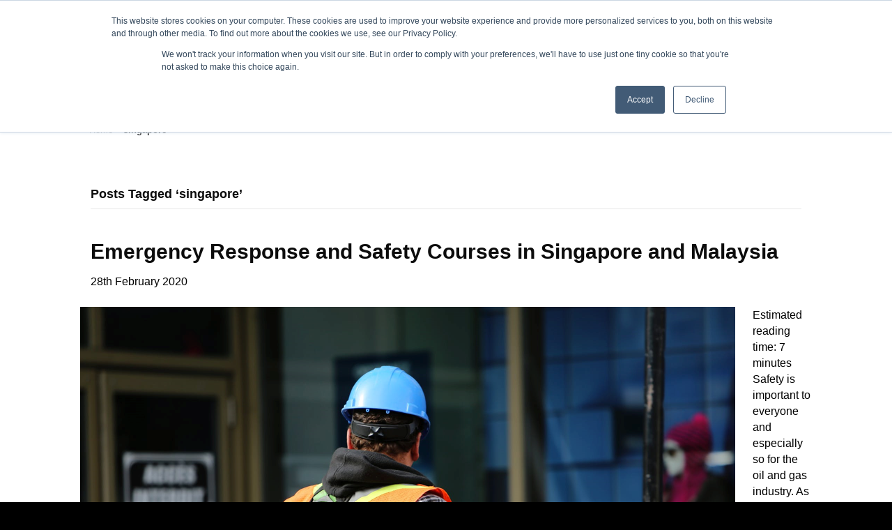

--- FILE ---
content_type: text/html; charset=UTF-8
request_url: https://www.opuskinetic.com/tag/singapore/
body_size: 22820
content:
<!DOCTYPE html>
<html lang="en-GB">
<head><meta name="viewport" content="width=device-width"> 
<script src="https://www.googletagmanager.com/gtag/js?id=AW-978496064" async></script>
<script>
  window.dataLayer = window.dataLayer || [];
  function gtag(){dataLayer.push(arguments);}
  gtag('js', new Date());

  gtag('config', 'AW-978496064');</script>

        <meta charset="UTF-8">
    
    <meta http-equiv="X-UA-Compatible" content="IE=edge">
    <link rel="profile" href="http://gmpg.org/xfn/11">
    <link rel="pingback" href="https://www.opuskinetic.com/xmlrpc.php">
                <link rel="stylesheet" href="/s/a862a8.css">
    <!--[if lt IE 9]>
    <script async src="https://www.opuskinetic.com/wp-content/themes/bb-theme/js/html5shiv.js"></script>
    <script async src="https://www.opuskinetic.com/wp-content/themes/bb-theme/js/respond.min.js"></script>
    <![endif]-->
    <meta name="robots" content="index, follow, max-image-preview:large, max-snippet:-1, max-video-preview:-1">
	<style>img:is([sizes="auto" i], [sizes^="auto," i]) { contain-intrinsic-size: 3000px 1500px }</style>
	

<script data-cfasync="false" data-pagespeed-no-defer>
	var gtm4wp_datalayer_name = "dataLayer";
	var dataLayer = dataLayer || [];
</script>

	
	<title>singapore Archives - Opus Kinetic</title>
	<meta name="description" content="singapore">
	<link rel="canonical" href="https://www.opuskinetic.com/tag/singapore/">
	<meta property="og:locale" content="en_GB">
	<meta property="og:type" content="article">
	<meta property="og:title" content="singapore Archives">
	<meta property="og:description" content="singapore">
	<meta property="og:url" content="https://www.opuskinetic.com/tag/singapore/">
	<meta property="og:site_name" content="Opus Kinetic">
	<meta name="twitter:card" content="summary_large_image">
	<meta name="twitter:site" content="@opus_kinetic">
	


<link rel="dns-prefetch" href="//js.hs-scripts.com">
<link rel="dns-prefetch" href="//www.googletagmanager.com">
<link rel="dns-prefetch" href="//fonts.googleapis.com">
<link href="https://fonts.gstatic.com" crossorigin rel="preconnect">
<link rel="alternate" type="application/rss+xml" title="Opus Kinetic &raquo; Feed" href="https://www.opuskinetic.com/feed/">
<link rel="alternate" type="application/rss+xml" title="Opus Kinetic &raquo; Comments Feed" href="https://www.opuskinetic.com/comments/feed/">
<link rel="alternate" type="text/calendar" title="Opus Kinetic &raquo; iCal Feed" href="https://www.opuskinetic.com/trainings/?ical=1">
<link rel="alternate" type="application/rss+xml" title="Opus Kinetic &raquo; singapore Tag Feed" href="https://www.opuskinetic.com/tag/singapore/feed/">
		
							<script src="//www.googletagmanager.com/gtag/js?id=G-G1GQKWD7KW" data-cfasync="false" data-wpfc-render="false" async></script>
			<script data-cfasync="false" data-wpfc-render="false">
				var em_version = '8.0.1';
				var em_track_user = true;
				var em_no_track_reason = '';
								var ExactMetricsDefaultLocations = {"page_location":"https:\/\/www.opuskinetic.com\/tag\/singapore\/"};
				if ( typeof ExactMetricsPrivacyGuardFilter === 'function' ) {
					var ExactMetricsLocations = (typeof ExactMetricsExcludeQuery === 'object') ? ExactMetricsPrivacyGuardFilter( ExactMetricsExcludeQuery ) : ExactMetricsPrivacyGuardFilter( ExactMetricsDefaultLocations );
				} else {
					var ExactMetricsLocations = (typeof ExactMetricsExcludeQuery === 'object') ? ExactMetricsExcludeQuery : ExactMetricsDefaultLocations;
				}

								var disableStrs = [
										'ga-disable-G-G1GQKWD7KW',
									];

				/* Function to detect opted out users */
				function __gtagTrackerIsOptedOut() {
					for (var index = 0; index < disableStrs.length; index++) {
						if (document.cookie.indexOf(disableStrs[index] + '=true') > -1) {
							return true;
						}
					}

					return false;
				}

				/* Disable tracking if the opt-out cookie exists. */
				if (__gtagTrackerIsOptedOut()) {
					for (var index = 0; index < disableStrs.length; index++) {
						window[disableStrs[index]] = true;
					}
				}

				/* Opt-out function */
				function __gtagTrackerOptout() {
					for (var index = 0; index < disableStrs.length; index++) {
						document.cookie = disableStrs[index] + '=true; expires=Thu, 31 Dec 2099 23:59:59 UTC; path=/';
						window[disableStrs[index]] = true;
					}
				}

				if ('undefined' === typeof gaOptout) {
					function gaOptout() {
						__gtagTrackerOptout();
					}
				}
								window.dataLayer = window.dataLayer || [];

				window.ExactMetricsDualTracker = {
					helpers: {},
					trackers: {},
				};
				if (em_track_user) {
					function __gtagDataLayer() {
						dataLayer.push(arguments);
					}

					function __gtagTracker(type, name, parameters) {
						if (!parameters) {
							parameters = {};
						}

						if (parameters.send_to) {
							__gtagDataLayer.apply(null, arguments);
							return;
						}

						if (type === 'event') {
														parameters.send_to = exactmetrics_frontend.v4_id;
							var hookName = name;
							if (typeof parameters['event_category'] !== 'undefined') {
								hookName = parameters['event_category'] + ':' + name;
							}

							if (typeof ExactMetricsDualTracker.trackers[hookName] !== 'undefined') {
								ExactMetricsDualTracker.trackers[hookName](parameters);
							} else {
								__gtagDataLayer('event', name, parameters);
							}
							
						} else {
							__gtagDataLayer.apply(null, arguments);
						}
					}

					__gtagTracker('js', new Date());
					__gtagTracker('set', {
						'developer_id.dNDMyYj': true,
											});
					if ( ExactMetricsLocations.page_location ) {
						__gtagTracker('set', ExactMetricsLocations);
					}
										__gtagTracker('config', 'G-G1GQKWD7KW', {"forceSSL":"true"} );
															window.gtag = __gtagTracker;										(function () {
						/* https://developers.google.com/analytics/devguides/collection/analyticsjs/ */
						/* ga and __gaTracker compatibility shim. */
						var noopfn = function () {
							return null;
						};
						var newtracker = function () {
							return new Tracker();
						};
						var Tracker = function () {
							return null;
						};
						var p = Tracker.prototype;
						p.get = noopfn;
						p.set = noopfn;
						p.send = function () {
							var args = Array.prototype.slice.call(arguments);
							args.unshift('send');
							__gaTracker.apply(null, args);
						};
						var __gaTracker = function () {
							var len = arguments.length;
							if (len === 0) {
								return;
							}
							var f = arguments[len - 1];
							if (typeof f !== 'object' || f === null || typeof f.hitCallback !== 'function') {
								if ('send' === arguments[0]) {
									var hitConverted, hitObject = false, action;
									if ('event' === arguments[1]) {
										if ('undefined' !== typeof arguments[3]) {
											hitObject = {
												'eventAction': arguments[3],
												'eventCategory': arguments[2],
												'eventLabel': arguments[4],
												'value': arguments[5] ? arguments[5] : 1,
											}
										}
									}
									if ('pageview' === arguments[1]) {
										if ('undefined' !== typeof arguments[2]) {
											hitObject = {
												'eventAction': 'page_view',
												'page_path': arguments[2],
											}
										}
									}
									if (typeof arguments[2] === 'object') {
										hitObject = arguments[2];
									}
									if (typeof arguments[5] === 'object') {
										Object.assign(hitObject, arguments[5]);
									}
									if ('undefined' !== typeof arguments[1].hitType) {
										hitObject = arguments[1];
										if ('pageview' === hitObject.hitType) {
											hitObject.eventAction = 'page_view';
										}
									}
									if (hitObject) {
										action = 'timing' === arguments[1].hitType ? 'timing_complete' : hitObject.eventAction;
										hitConverted = mapArgs(hitObject);
										__gtagTracker('event', action, hitConverted);
									}
								}
								return;
							}

							function mapArgs(args) {
								var arg, hit = {};
								var gaMap = {
									'eventCategory': 'event_category',
									'eventAction': 'event_action',
									'eventLabel': 'event_label',
									'eventValue': 'event_value',
									'nonInteraction': 'non_interaction',
									'timingCategory': 'event_category',
									'timingVar': 'name',
									'timingValue': 'value',
									'timingLabel': 'event_label',
									'page': 'page_path',
									'location': 'page_location',
									'title': 'page_title',
									'referrer' : 'page_referrer',
								};
								for (arg in args) {
																		if (!(!args.hasOwnProperty(arg) || !gaMap.hasOwnProperty(arg))) {
										hit[gaMap[arg]] = args[arg];
									} else {
										hit[arg] = args[arg];
									}
								}
								return hit;
							}

							try {
								f.hitCallback();
							} catch (ex) {
							}
						};
						__gaTracker.create = newtracker;
						__gaTracker.getByName = newtracker;
						__gaTracker.getAll = function () {
							return [];
						};
						__gaTracker.remove = noopfn;
						__gaTracker.loaded = true;
						window['__gaTracker'] = __gaTracker;
					})();
									} else {
										console.log("");
					(function () {
						function __gtagTracker() {
							return null;
						}

						window['__gtagTracker'] = __gtagTracker;
						window['gtag'] = __gtagTracker;
					})();
									}
			</script>
				
				
							<script src="//www.googletagmanager.com/gtag/js?id=G-G1GQKWD7KW" data-cfasync="false" data-wpfc-render="false" async></script>
			<script data-cfasync="false" data-wpfc-render="false">
				var mi_version = '9.11.1';
				var mi_track_user = true;
				var mi_no_track_reason = '';
								var MonsterInsightsDefaultLocations = {"page_location":"https:\/\/www.opuskinetic.com\/tag\/singapore\/"};
								if ( typeof MonsterInsightsPrivacyGuardFilter === 'function' ) {
					var MonsterInsightsLocations = (typeof MonsterInsightsExcludeQuery === 'object') ? MonsterInsightsPrivacyGuardFilter( MonsterInsightsExcludeQuery ) : MonsterInsightsPrivacyGuardFilter( MonsterInsightsDefaultLocations );
				} else {
					var MonsterInsightsLocations = (typeof MonsterInsightsExcludeQuery === 'object') ? MonsterInsightsExcludeQuery : MonsterInsightsDefaultLocations;
				}

								var disableStrs = [
										'ga-disable-G-G1GQKWD7KW',
									];

				/* Function to detect opted out users */
				function __gtagTrackerIsOptedOut() {
					for (var index = 0; index < disableStrs.length; index++) {
						if (document.cookie.indexOf(disableStrs[index] + '=true') > -1) {
							return true;
						}
					}

					return false;
				}

				/* Disable tracking if the opt-out cookie exists. */
				if (__gtagTrackerIsOptedOut()) {
					for (var index = 0; index < disableStrs.length; index++) {
						window[disableStrs[index]] = true;
					}
				}

				/* Opt-out function */
				function __gtagTrackerOptout() {
					for (var index = 0; index < disableStrs.length; index++) {
						document.cookie = disableStrs[index] + '=true; expires=Thu, 31 Dec 2099 23:59:59 UTC; path=/';
						window[disableStrs[index]] = true;
					}
				}

				if ('undefined' === typeof gaOptout) {
					function gaOptout() {
						__gtagTrackerOptout();
					}
				}
								window.dataLayer = window.dataLayer || [];

				window.MonsterInsightsDualTracker = {
					helpers: {},
					trackers: {},
				};
				if (mi_track_user) {
					function __gtagDataLayer() {
						dataLayer.push(arguments);
					}

					function __gtagTracker(type, name, parameters) {
						if (!parameters) {
							parameters = {};
						}

						if (parameters.send_to) {
							__gtagDataLayer.apply(null, arguments);
							return;
						}

						if (type === 'event') {
														parameters.send_to = monsterinsights_frontend.v4_id;
							var hookName = name;
							if (typeof parameters['event_category'] !== 'undefined') {
								hookName = parameters['event_category'] + ':' + name;
							}

							if (typeof MonsterInsightsDualTracker.trackers[hookName] !== 'undefined') {
								MonsterInsightsDualTracker.trackers[hookName](parameters);
							} else {
								__gtagDataLayer('event', name, parameters);
							}
							
						} else {
							__gtagDataLayer.apply(null, arguments);
						}
					}

					__gtagTracker('js', new Date());
					__gtagTracker('set', {
						'developer_id.dZGIzZG': true,
											});
					if ( MonsterInsightsLocations.page_location ) {
						__gtagTracker('set', MonsterInsightsLocations);
					}
										__gtagTracker('config', 'G-G1GQKWD7KW', {"forceSSL":"true","link_attribution":"true"} );
										window.gtag = __gtagTracker;										(function () {
						/* https://developers.google.com/analytics/devguides/collection/analyticsjs/ */
						/* ga and __gaTracker compatibility shim. */
						var noopfn = function () {
							return null;
						};
						var newtracker = function () {
							return new Tracker();
						};
						var Tracker = function () {
							return null;
						};
						var p = Tracker.prototype;
						p.get = noopfn;
						p.set = noopfn;
						p.send = function () {
							var args = Array.prototype.slice.call(arguments);
							args.unshift('send');
							__gaTracker.apply(null, args);
						};
						var __gaTracker = function () {
							var len = arguments.length;
							if (len === 0) {
								return;
							}
							var f = arguments[len - 1];
							if (typeof f !== 'object' || f === null || typeof f.hitCallback !== 'function') {
								if ('send' === arguments[0]) {
									var hitConverted, hitObject = false, action;
									if ('event' === arguments[1]) {
										if ('undefined' !== typeof arguments[3]) {
											hitObject = {
												'eventAction': arguments[3],
												'eventCategory': arguments[2],
												'eventLabel': arguments[4],
												'value': arguments[5] ? arguments[5] : 1,
											}
										}
									}
									if ('pageview' === arguments[1]) {
										if ('undefined' !== typeof arguments[2]) {
											hitObject = {
												'eventAction': 'page_view',
												'page_path': arguments[2],
											}
										}
									}
									if (typeof arguments[2] === 'object') {
										hitObject = arguments[2];
									}
									if (typeof arguments[5] === 'object') {
										Object.assign(hitObject, arguments[5]);
									}
									if ('undefined' !== typeof arguments[1].hitType) {
										hitObject = arguments[1];
										if ('pageview' === hitObject.hitType) {
											hitObject.eventAction = 'page_view';
										}
									}
									if (hitObject) {
										action = 'timing' === arguments[1].hitType ? 'timing_complete' : hitObject.eventAction;
										hitConverted = mapArgs(hitObject);
										__gtagTracker('event', action, hitConverted);
									}
								}
								return;
							}

							function mapArgs(args) {
								var arg, hit = {};
								var gaMap = {
									'eventCategory': 'event_category',
									'eventAction': 'event_action',
									'eventLabel': 'event_label',
									'eventValue': 'event_value',
									'nonInteraction': 'non_interaction',
									'timingCategory': 'event_category',
									'timingVar': 'name',
									'timingValue': 'value',
									'timingLabel': 'event_label',
									'page': 'page_path',
									'location': 'page_location',
									'title': 'page_title',
									'referrer' : 'page_referrer',
								};
								for (arg in args) {
																		if (!(!args.hasOwnProperty(arg) || !gaMap.hasOwnProperty(arg))) {
										hit[gaMap[arg]] = args[arg];
									} else {
										hit[arg] = args[arg];
									}
								}
								return hit;
							}

							try {
								f.hitCallback();
							} catch (ex) {
							}
						};
						__gaTracker.create = newtracker;
						__gaTracker.getByName = newtracker;
						__gaTracker.getAll = function () {
							return [];
						};
						__gaTracker.remove = noopfn;
						__gaTracker.loaded = true;
						window['__gaTracker'] = __gaTracker;
					})();
									} else {
										console.log("");
					(function () {
						function __gtagTracker() {
							return null;
						}

						window['__gtagTracker'] = __gtagTracker;
						window['gtag'] = __gtagTracker;
					})();
									}
			</script>
							
		<script src="data:text/javascript,window._wpemojiSettings%3D%7B%22baseUrl%22%3A%22https%3A%5C%2F%5C%2Fs.w.org%5C%2Fimages%5C%2Fcore%5C%2Femoji%5C%2F2.2.1%5C%2F72x72%5C%2F%22%2C%22ext%22%3A%22.png%22%2C%22svgUrl%22%3A%22https%3A%5C%2F%5C%2Fs.w.org%5C%2Fimages%5C%2Fcore%5C%2Femoji%5C%2F2.2.1%5C%2Fsvg%5C%2F%22%2C%22svgExt%22%3A%22.svg%22%7D%3B" defer></script><script src="/s/7d965c.js" defer></script><link rel="stylesheet" id="tribe-events-pro-mini-calendar-block-styles-css" href="/wp-content/plugins/events-calendar-pro/build/css/tribe-events-pro-mini-calendar-block.css?ver=7.7.11" media="all">
<style id="wp-emoji-styles-inline-css">

	img.wp-smiley, img.emoji {
		display: inline !important;
		border: none !important;
		box-shadow: none !important;
		height: 1em !important;
		width: 1em !important;
		margin: 0 0.07em !important;
		vertical-align: -0.1em !important;
		background: none !important;
		padding: 0 !important;
	}
</style>
<link rel="stylesheet" id="wp-block-library-css" href="/wp-includes/css/dist/block-library/style.min.css?ver=6.8.3" media="all">
<style id="wp-block-library-theme-inline-css">
.wp-block-audio :where(figcaption){color:#555;font-size:13px;text-align:center}.is-dark-theme .wp-block-audio :where(figcaption){color:#ffffffa6}.wp-block-audio{margin:0 0 1em}.wp-block-code{border:1px solid #ccc;border-radius:4px;font-family:Menlo,Consolas,monaco,monospace;padding:.8em 1em}.wp-block-embed :where(figcaption){color:#555;font-size:13px;text-align:center}.is-dark-theme .wp-block-embed :where(figcaption){color:#ffffffa6}.wp-block-embed{margin:0 0 1em}.blocks-gallery-caption{color:#555;font-size:13px;text-align:center}.is-dark-theme .blocks-gallery-caption{color:#ffffffa6}:root :where(.wp-block-image figcaption){color:#555;font-size:13px;text-align:center}.is-dark-theme :root :where(.wp-block-image figcaption){color:#ffffffa6}.wp-block-image{margin:0 0 1em}.wp-block-pullquote{border-bottom:4px solid;border-top:4px solid;color:currentColor;margin-bottom:1.75em}.wp-block-pullquote cite,.wp-block-pullquote footer,.wp-block-pullquote__citation{color:currentColor;font-size:.8125em;font-style:normal;text-transform:uppercase}.wp-block-quote{border-left:.25em solid;margin:0 0 1.75em;padding-left:1em}.wp-block-quote cite,.wp-block-quote footer{color:currentColor;font-size:.8125em;font-style:normal;position:relative}.wp-block-quote:where(.has-text-align-right){border-left:none;border-right:.25em solid;padding-left:0;padding-right:1em}.wp-block-quote:where(.has-text-align-center){border:none;padding-left:0}.wp-block-quote.is-large,.wp-block-quote.is-style-large,.wp-block-quote:where(.is-style-plain){border:none}.wp-block-search .wp-block-search__label{font-weight:700}.wp-block-search__button{border:1px solid #ccc;padding:.375em .625em}:where(.wp-block-group.has-background){padding:1.25em 2.375em}.wp-block-separator.has-css-opacity{opacity:.4}.wp-block-separator{border:none;border-bottom:2px solid;margin-left:auto;margin-right:auto}.wp-block-separator.has-alpha-channel-opacity{opacity:1}.wp-block-separator:not(.is-style-wide):not(.is-style-dots){width:100px}.wp-block-separator.has-background:not(.is-style-dots){border-bottom:none;height:1px}.wp-block-separator.has-background:not(.is-style-wide):not(.is-style-dots){height:2px}.wp-block-table{margin:0 0 1em}.wp-block-table td,.wp-block-table th{word-break:normal}.wp-block-table :where(figcaption){color:#555;font-size:13px;text-align:center}.is-dark-theme .wp-block-table :where(figcaption){color:#ffffffa6}.wp-block-video :where(figcaption){color:#555;font-size:13px;text-align:center}.is-dark-theme .wp-block-video :where(figcaption){color:#ffffffa6}.wp-block-video{margin:0 0 1em}:root :where(.wp-block-template-part.has-background){margin-bottom:0;margin-top:0;padding:1.25em 2.375em}
</style>
<style id="classic-theme-styles-inline-css">
/*! This file is auto-generated */
.wp-block-button__link{color:#fff;background-color:#32373c;border-radius:9999px;box-shadow:none;text-decoration:none;padding:calc(.667em + 2px) calc(1.333em + 2px);font-size:1.125em}.wp-block-file__button{background:#32373c;color:#fff;text-decoration:none}
</style>
<style id="global-styles-inline-css">
:root{--wp--preset--aspect-ratio--square: 1;--wp--preset--aspect-ratio--4-3: 4/3;--wp--preset--aspect-ratio--3-4: 3/4;--wp--preset--aspect-ratio--3-2: 3/2;--wp--preset--aspect-ratio--2-3: 2/3;--wp--preset--aspect-ratio--16-9: 16/9;--wp--preset--aspect-ratio--9-16: 9/16;--wp--preset--color--black: #000000;--wp--preset--color--cyan-bluish-gray: #abb8c3;--wp--preset--color--white: #ffffff;--wp--preset--color--pale-pink: #f78da7;--wp--preset--color--vivid-red: #cf2e2e;--wp--preset--color--luminous-vivid-orange: #ff6900;--wp--preset--color--luminous-vivid-amber: #fcb900;--wp--preset--color--light-green-cyan: #7bdcb5;--wp--preset--color--vivid-green-cyan: #00d084;--wp--preset--color--pale-cyan-blue: #8ed1fc;--wp--preset--color--vivid-cyan-blue: #0693e3;--wp--preset--color--vivid-purple: #9b51e0;--wp--preset--gradient--vivid-cyan-blue-to-vivid-purple: linear-gradient(135deg,rgba(6,147,227,1) 0%,rgb(155,81,224) 100%);--wp--preset--gradient--light-green-cyan-to-vivid-green-cyan: linear-gradient(135deg,rgb(122,220,180) 0%,rgb(0,208,130) 100%);--wp--preset--gradient--luminous-vivid-amber-to-luminous-vivid-orange: linear-gradient(135deg,rgba(252,185,0,1) 0%,rgba(255,105,0,1) 100%);--wp--preset--gradient--luminous-vivid-orange-to-vivid-red: linear-gradient(135deg,rgba(255,105,0,1) 0%,rgb(207,46,46) 100%);--wp--preset--gradient--very-light-gray-to-cyan-bluish-gray: linear-gradient(135deg,rgb(238,238,238) 0%,rgb(169,184,195) 100%);--wp--preset--gradient--cool-to-warm-spectrum: linear-gradient(135deg,rgb(74,234,220) 0%,rgb(151,120,209) 20%,rgb(207,42,186) 40%,rgb(238,44,130) 60%,rgb(251,105,98) 80%,rgb(254,248,76) 100%);--wp--preset--gradient--blush-light-purple: linear-gradient(135deg,rgb(255,206,236) 0%,rgb(152,150,240) 100%);--wp--preset--gradient--blush-bordeaux: linear-gradient(135deg,rgb(254,205,165) 0%,rgb(254,45,45) 50%,rgb(107,0,62) 100%);--wp--preset--gradient--luminous-dusk: linear-gradient(135deg,rgb(255,203,112) 0%,rgb(199,81,192) 50%,rgb(65,88,208) 100%);--wp--preset--gradient--pale-ocean: linear-gradient(135deg,rgb(255,245,203) 0%,rgb(182,227,212) 50%,rgb(51,167,181) 100%);--wp--preset--gradient--electric-grass: linear-gradient(135deg,rgb(202,248,128) 0%,rgb(113,206,126) 100%);--wp--preset--gradient--midnight: linear-gradient(135deg,rgb(2,3,129) 0%,rgb(40,116,252) 100%);--wp--preset--font-size--small: 13px;--wp--preset--font-size--medium: 20px;--wp--preset--font-size--large: 36px;--wp--preset--font-size--x-large: 42px;--wp--preset--spacing--20: 0.44rem;--wp--preset--spacing--30: 0.67rem;--wp--preset--spacing--40: 1rem;--wp--preset--spacing--50: 1.5rem;--wp--preset--spacing--60: 2.25rem;--wp--preset--spacing--70: 3.38rem;--wp--preset--spacing--80: 5.06rem;--wp--preset--shadow--natural: 6px 6px 9px rgba(0, 0, 0, 0.2);--wp--preset--shadow--deep: 12px 12px 50px rgba(0, 0, 0, 0.4);--wp--preset--shadow--sharp: 6px 6px 0px rgba(0, 0, 0, 0.2);--wp--preset--shadow--outlined: 6px 6px 0px -3px rgba(255, 255, 255, 1), 6px 6px rgba(0, 0, 0, 1);--wp--preset--shadow--crisp: 6px 6px 0px rgba(0, 0, 0, 1);}:where(.is-layout-flex){gap: 0.5em;}:where(.is-layout-grid){gap: 0.5em;}body .is-layout-flex{display: flex;}.is-layout-flex{flex-wrap: wrap;align-items: center;}.is-layout-flex > :is(*, div){margin: 0;}body .is-layout-grid{display: grid;}.is-layout-grid > :is(*, div){margin: 0;}:where(.wp-block-columns.is-layout-flex){gap: 2em;}:where(.wp-block-columns.is-layout-grid){gap: 2em;}:where(.wp-block-post-template.is-layout-flex){gap: 1.25em;}:where(.wp-block-post-template.is-layout-grid){gap: 1.25em;}.has-black-color{color: var(--wp--preset--color--black) !important;}.has-cyan-bluish-gray-color{color: var(--wp--preset--color--cyan-bluish-gray) !important;}.has-white-color{color: var(--wp--preset--color--white) !important;}.has-pale-pink-color{color: var(--wp--preset--color--pale-pink) !important;}.has-vivid-red-color{color: var(--wp--preset--color--vivid-red) !important;}.has-luminous-vivid-orange-color{color: var(--wp--preset--color--luminous-vivid-orange) !important;}.has-luminous-vivid-amber-color{color: var(--wp--preset--color--luminous-vivid-amber) !important;}.has-light-green-cyan-color{color: var(--wp--preset--color--light-green-cyan) !important;}.has-vivid-green-cyan-color{color: var(--wp--preset--color--vivid-green-cyan) !important;}.has-pale-cyan-blue-color{color: var(--wp--preset--color--pale-cyan-blue) !important;}.has-vivid-cyan-blue-color{color: var(--wp--preset--color--vivid-cyan-blue) !important;}.has-vivid-purple-color{color: var(--wp--preset--color--vivid-purple) !important;}.has-black-background-color{background-color: var(--wp--preset--color--black) !important;}.has-cyan-bluish-gray-background-color{background-color: var(--wp--preset--color--cyan-bluish-gray) !important;}.has-white-background-color{background-color: var(--wp--preset--color--white) !important;}.has-pale-pink-background-color{background-color: var(--wp--preset--color--pale-pink) !important;}.has-vivid-red-background-color{background-color: var(--wp--preset--color--vivid-red) !important;}.has-luminous-vivid-orange-background-color{background-color: var(--wp--preset--color--luminous-vivid-orange) !important;}.has-luminous-vivid-amber-background-color{background-color: var(--wp--preset--color--luminous-vivid-amber) !important;}.has-light-green-cyan-background-color{background-color: var(--wp--preset--color--light-green-cyan) !important;}.has-vivid-green-cyan-background-color{background-color: var(--wp--preset--color--vivid-green-cyan) !important;}.has-pale-cyan-blue-background-color{background-color: var(--wp--preset--color--pale-cyan-blue) !important;}.has-vivid-cyan-blue-background-color{background-color: var(--wp--preset--color--vivid-cyan-blue) !important;}.has-vivid-purple-background-color{background-color: var(--wp--preset--color--vivid-purple) !important;}.has-black-border-color{border-color: var(--wp--preset--color--black) !important;}.has-cyan-bluish-gray-border-color{border-color: var(--wp--preset--color--cyan-bluish-gray) !important;}.has-white-border-color{border-color: var(--wp--preset--color--white) !important;}.has-pale-pink-border-color{border-color: var(--wp--preset--color--pale-pink) !important;}.has-vivid-red-border-color{border-color: var(--wp--preset--color--vivid-red) !important;}.has-luminous-vivid-orange-border-color{border-color: var(--wp--preset--color--luminous-vivid-orange) !important;}.has-luminous-vivid-amber-border-color{border-color: var(--wp--preset--color--luminous-vivid-amber) !important;}.has-light-green-cyan-border-color{border-color: var(--wp--preset--color--light-green-cyan) !important;}.has-vivid-green-cyan-border-color{border-color: var(--wp--preset--color--vivid-green-cyan) !important;}.has-pale-cyan-blue-border-color{border-color: var(--wp--preset--color--pale-cyan-blue) !important;}.has-vivid-cyan-blue-border-color{border-color: var(--wp--preset--color--vivid-cyan-blue) !important;}.has-vivid-purple-border-color{border-color: var(--wp--preset--color--vivid-purple) !important;}.has-vivid-cyan-blue-to-vivid-purple-gradient-background{background: var(--wp--preset--gradient--vivid-cyan-blue-to-vivid-purple) !important;}.has-light-green-cyan-to-vivid-green-cyan-gradient-background{background: var(--wp--preset--gradient--light-green-cyan-to-vivid-green-cyan) !important;}.has-luminous-vivid-amber-to-luminous-vivid-orange-gradient-background{background: var(--wp--preset--gradient--luminous-vivid-amber-to-luminous-vivid-orange) !important;}.has-luminous-vivid-orange-to-vivid-red-gradient-background{background: var(--wp--preset--gradient--luminous-vivid-orange-to-vivid-red) !important;}.has-very-light-gray-to-cyan-bluish-gray-gradient-background{background: var(--wp--preset--gradient--very-light-gray-to-cyan-bluish-gray) !important;}.has-cool-to-warm-spectrum-gradient-background{background: var(--wp--preset--gradient--cool-to-warm-spectrum) !important;}.has-blush-light-purple-gradient-background{background: var(--wp--preset--gradient--blush-light-purple) !important;}.has-blush-bordeaux-gradient-background{background: var(--wp--preset--gradient--blush-bordeaux) !important;}.has-luminous-dusk-gradient-background{background: var(--wp--preset--gradient--luminous-dusk) !important;}.has-pale-ocean-gradient-background{background: var(--wp--preset--gradient--pale-ocean) !important;}.has-electric-grass-gradient-background{background: var(--wp--preset--gradient--electric-grass) !important;}.has-midnight-gradient-background{background: var(--wp--preset--gradient--midnight) !important;}.has-small-font-size{font-size: var(--wp--preset--font-size--small) !important;}.has-medium-font-size{font-size: var(--wp--preset--font-size--medium) !important;}.has-large-font-size{font-size: var(--wp--preset--font-size--large) !important;}.has-x-large-font-size{font-size: var(--wp--preset--font-size--x-large) !important;}
:where(.wp-block-post-template.is-layout-flex){gap: 1.25em;}:where(.wp-block-post-template.is-layout-grid){gap: 1.25em;}
:where(.wp-block-columns.is-layout-flex){gap: 2em;}:where(.wp-block-columns.is-layout-grid){gap: 2em;}
:root :where(.wp-block-pullquote){font-size: 1.5em;line-height: 1.6;}
</style>
<link rel="stylesheet" id="rs-plugin-settings-css" href="/wp-content/plugins/revslider/public/assets/css/settings.css?ver=6.0.1" media="all">
<style id="rs-plugin-settings-inline-css">
#rs-demo-id {}
</style>
<link rel="stylesheet" id="sib-front-css-css" href="/wp-content/plugins/mailin/css/mailin-front.css?ver=6.8.3" media="all">
<link rel="stylesheet" id="jquery-magnificpopup-css" href="/wp-content/plugins/bb-plugin/css/jquery.magnificpopup.min.css?ver=2.8.3.6" media="all">
<link rel="stylesheet" id="bootstrap-css" href="/wp-content/themes/bb-theme/css/bootstrap.min.css?ver=1.7.14" media="all">
<link rel="stylesheet" id="fl-automator-skin-css" href="/wp-content/uploads/bb-theme/skin-67f3251f7a043.css?ver=1.7.14" media="all">
<link rel="stylesheet" id="fl-builder-google-fonts-d3e7bca616f476acef6f0cbb419e5737-css" href="//fonts.googleapis.com/css?family=Montserrat%3A300%2C400%2C700&#038;ver=6.8.3" media="all">
<script src="/wp-content/plugins/google-analytics-dashboard-for-wp/assets/js/frontend-gtag.min.js?ver=8.0.1" id="exactmetrics-frontend-script-js"></script>
<script data-cfasync="false" data-wpfc-render="false" id="exactmetrics-frontend-script-js-extra">var exactmetrics_frontend = {"js_events_tracking":"true","download_extensions":"zip,mp3,mpeg,pdf,docx,pptx,xlsx,rar","inbound_paths":"[{\"path\":\"\\\/go\\\/\",\"label\":\"affiliate\"},{\"path\":\"\\\/recommend\\\/\",\"label\":\"affiliate\"}]","home_url":"https:\/\/www.opuskinetic.com","hash_tracking":"false","v4_id":"G-G1GQKWD7KW"};</script>
<script src="/wp-content/plugins/google-analytics-for-wordpress/assets/js/frontend-gtag.min.js?ver=9.11.1" id="monsterinsights-frontend-script-js" async data-wp-strategy="async"></script>
<script data-cfasync="false" data-wpfc-render="false" id="monsterinsights-frontend-script-js-extra">var monsterinsights_frontend = {"js_events_tracking":"true","download_extensions":"doc,pdf,ppt,zip,xls,docx,pptx,xlsx","inbound_paths":"[{\"path\":\"\\\/go\\\/\",\"label\":\"affiliate\"},{\"path\":\"\\\/recommend\\\/\",\"label\":\"affiliate\"}]","home_url":"https:\/\/www.opuskinetic.com","hash_tracking":"false","v4_id":"G-G1GQKWD7KW"};</script>
<script src="/wp-includes/js/jquery/jquery.min.js?ver=3.7.1" id="jquery-core-js"></script>
<script src="/wp-includes/js/jquery/jquery-migrate.min.js?ver=3.4.1" id="jquery-migrate-js"></script>
<script src="/wp-content/plugins/revslider/public/assets/js/revolution.tools.min.js?ver=6.0" id="tp-tools-js"></script>
<script src="/wp-content/plugins/revslider/public/assets/js/rs6.min.js?ver=6.0.1" id="revmin-js"></script>




<script src="//www.googletagmanager.com/gtag/js?id=G-LXLEG0X91Y" id="google_gtagjs-js" async></script>
<script id="google_gtagjs-js-after">
window.dataLayer = window.dataLayer || [];function gtag(){dataLayer.push(arguments);}
gtag("set","linker",{"domains":["www.opuskinetic.com"]});
gtag("js", new Date());
gtag("set", "developer_id.dZTNiMT", true);
gtag("config", "G-LXLEG0X91Y");
 window._googlesitekit = window._googlesitekit || {}; window._googlesitekit.throttledEvents = []; window._googlesitekit.gtagEvent = (name, data) => { var key = JSON.stringify( { name, data } ); if ( !! window._googlesitekit.throttledEvents[ key ] ) { return; } window._googlesitekit.throttledEvents[ key ] = true; setTimeout( () => { delete window._googlesitekit.throttledEvents[ key ]; }, 5 ); gtag( "event", name, { ...data, event_source: "site-kit" } ); }
</script>


<script id="sib-front-js-js-extra">
var sibErrMsg = {"invalidMail":"Please fill out valid email address","requiredField":"Please fill out required fields","invalidDateFormat":"Please fill out valid date format","invalidSMSFormat":"Please fill out valid phone number"};
var ajax_sib_front_object = {"ajax_url":"https:\/\/www.opuskinetic.com\/wp-admin\/admin-ajax.php","ajax_nonce":"fb819b9406","flag_url":"https:\/\/www.opuskinetic.com\/wp-content\/plugins\/mailin\/img\/flags\/"};
</script>
<script src="/wp-content/plugins/mailin/js/mailin-front.js?ver=1726470101" id="sib-front-js-js"></script>
<link rel="https://api.w.org/" href="https://www.opuskinetic.com/wp-json/"><link rel="alternate" title="JSON" type="application/json" href="https://www.opuskinetic.com/wp-json/wp/v2/tags/246"><link rel="EditURI" type="application/rsd+xml" title="RSD" href="https://www.opuskinetic.com/xmlrpc.php?rsd">
<meta name="generator" content="WordPress 6.8.3">
		<script>
			//<![CDATA[
			var show_msg = '';
			if (show_msg !== '0') {
				var options = {view_src: "View Source is disabled!", inspect_elem: "Inspect Element is disabled!", right_click: "Right click is disabled!", copy_cut_paste_content: "Cut/Copy/Paste is disabled!", image_drop: "Image Drag-n-Drop is disabled!" }
			} else {
				var options = '';
			}

         	function nocontextmenu(e) { return false; }
         	document.oncontextmenu = nocontextmenu;
         	document.ondragstart = function() { return false;}

			document.onmousedown = function (event) {
				event = (event || window.event);
				if (event.keyCode === 123) {
					if (show_msg !== '0') {show_toast('inspect_elem');}
					return false;
				}
			}
			document.onkeydown = function (event) {
				event = (event || window.event);
				//alert(event.keyCode);   return false;
				if (event.keyCode === 123 ||
						event.ctrlKey && event.shiftKey && event.keyCode === 73 ||
						event.ctrlKey && event.shiftKey && event.keyCode === 75) {
					if (show_msg !== '0') {show_toast('inspect_elem');}
					return false;
				}
				if (event.ctrlKey && event.keyCode === 85) {
					if (show_msg !== '0') {show_toast('view_src');}
					return false;
				}
			}
			function addMultiEventListener(element, eventNames, listener) {
				var events = eventNames.split(' ');
				for (var i = 0, iLen = events.length; i < iLen; i++) {
					element.addEventListener(events[i], function (e) {
						e.preventDefault();
						if (show_msg !== '0') {
							show_toast(listener);
						}
					});
				}
			}
			addMultiEventListener(document, 'contextmenu', 'right_click');
			addMultiEventListener(document, 'cut copy paste print', 'copy_cut_paste_content');
			addMultiEventListener(document, 'drag drop', 'image_drop');
			function show_toast(text) {
				var x = document.getElementById("amm_drcfw_toast_msg");
				x.innerHTML = eval('options.' + text);
				x.className = "show";
				setTimeout(function () {
					x.className = x.className.replace("show", "")
				}, 3000);
			}
		//]]>;
</script>
		<style type="text/css">body * :not(input):not(textarea){user-select:none !important; -webkit-touch-callout: none !important;  -webkit-user-select: none !important; -moz-user-select:none !important; -khtml-user-select:none !important; -ms-user-select: none !important;}#amm_drcfw_toast_msg{visibility:hidden;min-width:250px;margin-left:-125px;background-color:#333;color:#fff;text-align:center;border-radius:2px;padding:16px;position:fixed;z-index:999;left:50%;bottom:30px;font-size:17px}#amm_drcfw_toast_msg.show{visibility:visible;-webkit-animation:fadein .5s,fadeout .5s 2.5s;animation:fadein .5s,fadeout .5s 2.5s}@-webkit-keyframes fadein{from{bottom:0;opacity:0}to{bottom:30px;opacity:1}}@keyframes fadein{from{bottom:0;opacity:0}to{bottom:30px;opacity:1}}@-webkit-keyframes fadeout{from{bottom:30px;opacity:1}to{bottom:0;opacity:0}}@keyframes fadeout{from{bottom:30px;opacity:1}to{bottom:0;opacity:0}}</style>
		<meta name="generator" content="Site Kit by Google 1.147.0">			
			<script class="hsq-set-content-id" data-content-id="listing-page">
				var _hsq = _hsq || [];
				_hsq.push(["setContentType", "listing-page"]);
			</script>
			
			


<script type="application/ld+json">{"@context":"https:\/\/schema.org\/","@type":"CollectionPage","headline":"singapore Tag","description":"","url":"https:\/\/www.opuskinetic.com\/tag\/emergency-response\/","sameAs":[],"hasPart":[{"@context":"https:\/\/schema.org\/","@type":"BlogPosting","mainEntityOfPage":{"@type":"WebPage","@id":"https:\/\/www.opuskinetic.com\/2020\/02\/emergency-response-and-safety-courses-in-singapore-and-malaysia\/"},"url":"https:\/\/www.opuskinetic.com\/2020\/02\/emergency-response-and-safety-courses-in-singapore-and-malaysia\/","headline":"Emergency Response and Safety Courses in Singapore and Malaysia","datePublished":"2020-02-28T09:27:16+08:00","dateModified":"2020-02-28T09:27:16+08:00","publisher":{"@type":"Organization","@id":"https:\/\/www.opuskinetic.com\/#organization","name":"Opus Kinetic","logo":{"@type":"ImageObject","url":"https:\/\/www.opuskinetic.com\/wp-content\/uploads\/2018\/12\/cropped-opus-kinetic-web-icon.png","width":600,"height":60}},"image":{"@type":"ImageObject","url":"https:\/\/www.opuskinetic.com\/wp-content\/uploads\/2020\/02\/safety-and-emergency-responses.png","width":940,"height":627},"articleSection":"Blog","keywords":"emergency response, malaysia, oil and gas, safety, safety courses, safety training, singapore, training course provider","description":"Estimated reading time: 7 minutes &nbsp; Emergency Response and Crisis Management &nbsp; Safety is important to everyone and especially so for the oil and gas industry. As one of the most dangerous industries, it is important for organisations to have a comprehensive and thorough safety programs and procedures in","author":{"@type":"Person","name":"Events","url":"https:\/\/www.opuskinetic.com\/author\/shafiqah\/","sameAs":["https:\/\/www.opuskinetic.com\/"]}},{"@context":"https:\/\/schema.org\/","@type":"BlogPosting","mainEntityOfPage":{"@type":"WebPage","@id":"https:\/\/www.opuskinetic.com\/2019\/11\/latest-developments-in-safety-case-regime-singapore\/"},"url":"https:\/\/www.opuskinetic.com\/2019\/11\/latest-developments-in-safety-case-regime-singapore\/","headline":"Latest Developments in Safety Case Regime Singapore","datePublished":"2019-11-12T11:59:00+08:00","dateModified":"2019-11-12T11:59:00+08:00","publisher":{"@type":"Organization","@id":"https:\/\/www.opuskinetic.com\/#organization","name":"Opus Kinetic","logo":{"@type":"ImageObject","url":"https:\/\/www.opuskinetic.com\/wp-content\/uploads\/2018\/12\/cropped-opus-kinetic-web-icon.png","width":600,"height":60}},"image":{"@type":"ImageObject","url":"https:\/\/www.opuskinetic.com\/wp-content\/uploads\/2019\/11\/workplace-safety.jpg","width":1280,"height":720},"articleSection":"Blog","keywords":"oil and gas, oil and gas training, safety, safety case, safety case assessment, safety case regime, singapore","description":"Estimated reading time: 4 minutes Safety Case Regime &nbsp; In 2017, the Ministry of Manpower (MOM) first announced the Workplace Safety and Health (Major Hazard Installations) Regulations. This requires all MHIs to develop and submit their respective Safety Case, in accordance to the regulations. MHIs are required to prepare Safety","author":{"@type":"Person","name":"Events","url":"https:\/\/www.opuskinetic.com\/author\/shafiqah\/","sameAs":["https:\/\/www.opuskinetic.com\/"]}},{"@context":"https:\/\/schema.org\/","@type":"BlogPosting","mainEntityOfPage":{"@type":"WebPage","@id":"https:\/\/www.opuskinetic.com\/2019\/09\/the-haze-crisis-and-implications-on-the-industry\/"},"url":"https:\/\/www.opuskinetic.com\/2019\/09\/the-haze-crisis-and-implications-on-the-industry\/","headline":"The Haze Crisis and Implications on the Industry","datePublished":"2019-09-18T09:16:07+08:00","dateModified":"2019-09-18T09:16:07+08:00","publisher":{"@type":"Organization","@id":"https:\/\/www.opuskinetic.com\/#organization","name":"Opus Kinetic","logo":{"@type":"ImageObject","url":"https:\/\/www.opuskinetic.com\/wp-content\/uploads\/2018\/12\/cropped-opus-kinetic-web-icon.png","width":600,"height":60}},"image":{"@type":"ImageObject","url":"https:\/\/www.opuskinetic.com\/wp-content\/uploads\/2019\/09\/forest-fire-indonesia-haze.jpg","width":696,"height":331},"articleSection":"Blog","keywords":"agriculture, air pollution, burning, deforestation, haze, indonesia, malaysia, singapore","description":"Estimated reading time: 6 minutes The Haze Crisis and Implications On the Industry &nbsp; Large burning of forests in Indonesia has contributed to the haze currently happening in South East Asia. The forest fires that are occurring on carbon-rich peat soil contributes to the rise of harmful particles in","author":{"@type":"Person","name":"Events","url":"https:\/\/www.opuskinetic.com\/author\/shafiqah\/","sameAs":["https:\/\/www.opuskinetic.com\/"]}},{"@context":"https:\/\/schema.org\/","@type":"BlogPosting","mainEntityOfPage":{"@type":"WebPage","@id":"https:\/\/www.opuskinetic.com\/2019\/07\/4-tips-on-how-to-increase-appeal-of-corporate-training-for-employees\/"},"url":"https:\/\/www.opuskinetic.com\/2019\/07\/4-tips-on-how-to-increase-appeal-of-corporate-training-for-employees\/","headline":"4 Tips On How To Increase Appeal Of Corporate Training For Employees","datePublished":"2019-07-10T12:22:57+08:00","dateModified":"2019-07-10T12:37:06+08:00","publisher":{"@type":"Organization","@id":"https:\/\/www.opuskinetic.com\/#organization","name":"Opus Kinetic","logo":{"@type":"ImageObject","url":"https:\/\/www.opuskinetic.com\/wp-content\/uploads\/2018\/12\/cropped-opus-kinetic-web-icon.png","width":600,"height":60}},"image":{"@type":"ImageObject","url":"https:\/\/www.opuskinetic.com\/wp-content\/uploads\/2019\/07\/4-tips-on-how-to-increase-appeal-of-corporate-trainings-for-employees.jpg","width":1280,"height":853},"articleSection":"Blog","keywords":"business management, corporate, corporate training, employees training, operations, singapore, training, training provider","description":"Estimated reading time: 4 minutes &nbsp; It has been established that corporate training bring about many benefits. Yet, with implications of being tough, dry and boring, the word ‘training’ alone is able to give employees chills down their spines. How can we increase the appeal of corporate training for","author":{"@type":"Person","name":"Events","url":"https:\/\/www.opuskinetic.com\/author\/shafiqah\/","sameAs":["https:\/\/www.opuskinetic.com\/"]}},{"@context":"https:\/\/schema.org\/","@type":"BlogPosting","mainEntityOfPage":{"@type":"WebPage","@id":"https:\/\/www.opuskinetic.com\/2019\/07\/how-corporate-trainings-curb-employee-turnover\/"},"url":"https:\/\/www.opuskinetic.com\/2019\/07\/how-corporate-trainings-curb-employee-turnover\/","headline":"How Corporate Trainings Curb Employee Turnover","datePublished":"2019-07-03T12:28:55+08:00","dateModified":"2019-07-03T12:28:55+08:00","publisher":{"@type":"Organization","@id":"https:\/\/www.opuskinetic.com\/#organization","name":"Opus Kinetic","logo":{"@type":"ImageObject","url":"https:\/\/www.opuskinetic.com\/wp-content\/uploads\/2018\/12\/cropped-opus-kinetic-web-icon.png","width":600,"height":60}},"image":{"@type":"ImageObject","url":"https:\/\/www.opuskinetic.com\/wp-content\/uploads\/2019\/07\/corporate-training-teamwork.jpg","width":1097,"height":731},"articleSection":"Blog","keywords":"business management, corporate, corporate training, malaysia, operations, singapore, training, training provider","description":"Estimated reading time: 4 minutes &nbsp; &nbsp; The business world is brutal enough, but organisations will know that it gets even harsher when competing for talent. In today’s reality, retaining talent is of utmost concern. With research showing that employee turnover costs an employer 21% of the employee’s salary,","author":{"@type":"Person","name":"Events","url":"https:\/\/www.opuskinetic.com\/author\/shafiqah\/","sameAs":["https:\/\/www.opuskinetic.com\/"]}},{"@context":"https:\/\/schema.org\/","@type":"BlogPosting","mainEntityOfPage":{"@type":"WebPage","@id":"https:\/\/www.opuskinetic.com\/2019\/06\/6-reasons-for-engaging-in-corporate-training\/"},"url":"https:\/\/www.opuskinetic.com\/2019\/06\/6-reasons-for-engaging-in-corporate-training\/","headline":"6 Reasons For Engaging In Corporate Training","datePublished":"2019-06-11T10:13:40+08:00","dateModified":"2019-06-11T10:13:40+08:00","publisher":{"@type":"Organization","@id":"https:\/\/www.opuskinetic.com\/#organization","name":"Opus Kinetic","logo":{"@type":"ImageObject","url":"https:\/\/www.opuskinetic.com\/wp-content\/uploads\/2018\/12\/cropped-opus-kinetic-web-icon.png","width":600,"height":60}},"image":{"@type":"ImageObject","url":"https:\/\/www.opuskinetic.com\/wp-content\/uploads\/2019\/06\/6-Reasons-For-Engaging-In-Corporate-Training.jpg","width":1280,"height":853},"articleSection":"Blog","keywords":"business, business management, corporate training, malaysia, singapore, training","description":"Estimated reading time: 4 minutes &nbsp; Corporate training is more than just an option, it is thought of as an essential investment &nbsp; Corporate training is growing fast. It is becoming a trend to cultivate higher skilled employees who can contribute to the company success. Spending on corporate training","author":{"@type":"Person","name":"Events","url":"https:\/\/www.opuskinetic.com\/author\/shafiqah\/","sameAs":["https:\/\/www.opuskinetic.com\/"]}}]}</script>

<meta name="tec-api-version" content="v1"><meta name="tec-api-origin" content="https://www.opuskinetic.com"><link rel="alternate" href="https://www.opuskinetic.com/wp-json/tribe/events/v1/events/?tags=singapore">


<script data-cfasync="false" data-pagespeed-no-defer type="text/javascript">
	var dataLayer_content = {"pagePostType":"post","pagePostType2":"tag-post"};
	dataLayer.push( dataLayer_content );
</script>
<script data-cfasync="false">
(function(w,d,s,l,i){w[l]=w[l]||[];w[l].push({'gtm.start':
new Date().getTime(),event:'gtm.js'});var f=d.getElementsByTagName(s)[0],
j=d.createElement(s),dl=l!='dataLayer'?'&l='+l:'';j.async=true;j.src=
'//www.googletagmanager.com/gtm.js?id='+i+dl;f.parentNode.insertBefore(j,f);
})(window,document,'script','dataLayer','GTM-N7926KD');
</script>
<style data-context="foundation-flickity-css">/*! Flickity v2.0.2
http://flickity.metafizzy.co
---------------------------------------------- */.flickity-enabled{position:relative}.flickity-enabled:focus{outline:0}.flickity-viewport{overflow:hidden;position:relative;height:100%}.flickity-slider{position:absolute;width:100%;height:100%}.flickity-enabled.is-draggable{-webkit-tap-highlight-color:transparent;tap-highlight-color:transparent;-webkit-user-select:none;-moz-user-select:none;-ms-user-select:none;user-select:none}.flickity-enabled.is-draggable .flickity-viewport{cursor:move;cursor:-webkit-grab;cursor:grab}.flickity-enabled.is-draggable .flickity-viewport.is-pointer-down{cursor:-webkit-grabbing;cursor:grabbing}.flickity-prev-next-button{position:absolute;top:50%;width:44px;height:44px;border:none;border-radius:50%;background:#fff;background:hsla(0,0%,100%,.75);cursor:pointer;-webkit-transform:translateY(-50%);transform:translateY(-50%)}.flickity-prev-next-button:hover{background:#fff}.flickity-prev-next-button:focus{outline:0;box-shadow:0 0 0 5px #09f}.flickity-prev-next-button:active{opacity:.6}.flickity-prev-next-button.previous{left:10px}.flickity-prev-next-button.next{right:10px}.flickity-rtl .flickity-prev-next-button.previous{left:auto;right:10px}.flickity-rtl .flickity-prev-next-button.next{right:auto;left:10px}.flickity-prev-next-button:disabled{opacity:.3;cursor:auto}.flickity-prev-next-button svg{position:absolute;left:20%;top:20%;width:60%;height:60%}.flickity-prev-next-button .arrow{fill:#333}.flickity-page-dots{position:absolute;width:100%;bottom:-25px;padding:0;margin:0;list-style:none;text-align:center;line-height:1}.flickity-rtl .flickity-page-dots{direction:rtl}.flickity-page-dots .dot{display:inline-block;width:10px;height:10px;margin:0 8px;background:#333;border-radius:50%;opacity:.25;cursor:pointer}.flickity-page-dots .dot.is-selected{opacity:1}</style><style data-context="foundation-slideout-css">.slideout-menu{position:fixed;left:0;top:0;bottom:0;right:auto;z-index:0;width:256px;overflow-y:auto;-webkit-overflow-scrolling:touch;display:none}.slideout-menu.pushit-right{left:auto;right:0}.slideout-panel{position:relative;z-index:1;will-change:transform}.slideout-open,.slideout-open .slideout-panel,.slideout-open body{overflow:hidden}.slideout-open .slideout-menu{display:block}.pushit{display:none}</style>

<meta name="google-adsense-platform-account" content="ca-host-pub-2644536267352236">
<meta name="google-adsense-platform-domain" content="sitekit.withgoogle.com">




<script type="application/ld+json">{
    "@context": "http://schema.org",
    "@type": "BreadcrumbList",
    "itemListElement": [
        {
            "@type": "ListItem",
            "position": 1,
            "item": {
                "@id": "https://www.opuskinetic.com",
                "name": "Home"
            }
        },
        {
            "@type": "ListItem",
            "position": 2,
            "item": {
                "@id": "https://www.opuskinetic.com/tag/singapore/",
                "name": "singapore"
            }
        }
    ]
}</script>

<meta name="generator" content="Powered by Slider Revolution 6.0.1 - responsive, Mobile-Friendly Slider Plugin for WordPress with comfortable drag and drop interface.">
<link rel="icon" href="https://www.opuskinetic.com/wp-content/uploads/2024/12/cropped-favicon_opus-32x32.png" sizes="32x32">
<link rel="icon" href="https://www.opuskinetic.com/wp-content/uploads/2024/12/cropped-favicon_opus-192x192.png" sizes="192x192">
<link rel="apple-touch-icon" href="https://www.opuskinetic.com/wp-content/uploads/2024/12/cropped-favicon_opus-180x180.png">
<meta name="msapplication-TileImage" content="https://www.opuskinetic.com/wp-content/uploads/2024/12/cropped-favicon_opus-270x270.png">
<script>function setREVStartSize(a){try{var b,c=document.getElementById(a.c).parentNode.offsetWidth;if(c=0===c||isNaN(c)?window.innerWidth:c,a.tabw=void 0===a.tabw?0:parseInt(a.tabw),a.thumbw=void 0===a.thumbw?0:parseInt(a.thumbw),a.tabh=void 0===a.tabh?0:parseInt(a.tabh),a.thumbh=void 0===a.thumbh?0:parseInt(a.thumbh),a.tabhide=void 0===a.tabhide?0:parseInt(a.tabhide),a.thumbhide=void 0===a.thumbhide?0:parseInt(a.thumbhide),a.mh=void 0===a.mh||""==a.mh?0:a.mh,"fullscreen"===a.layout||"fullscreen"===a.l)b=Math.max(a.mh,window.innerHeight);else{for(var d in a.gw=Array.isArray(a.gw)?a.gw:[a.gw],a.rl)(void 0===a.gw[d]||0===a.gw[d])&&(a.gw[d]=a.gw[d-1]);for(var d in a.gh=void 0===a.el||""===a.el||Array.isArray(a.el)&&0==a.el.length?a.gh:a.el,a.gh=Array.isArray(a.gh)?a.gh:[a.gh],a.rl)(void 0===a.gh[d]||0===a.gh[d])&&(a.gh[d]=a.gh[d-1]);var e,f=Array(a.rl.length),g=0;for(var d in a.tabw=a.tabhide>=c?0:a.tabw,a.thumbw=a.thumbhide>=c?0:a.thumbw,a.tabh=a.tabhide>=c?0:a.tabh,a.thumbh=a.thumbhide>=c?0:a.thumbh,a.rl)f[d]=a.rl[d]<window.innerWidth?0:a.rl[d];for(var d in e=f[0],f)e>f[d]&&0<f[d]&&(e=f[d],g=d);var h=c>a.gw[g]+a.tabw+a.thumbw?1:(c-(a.tabw+a.thumbw))/a.gw[g];b=a.gh[g]*h+(a.tabh+a.thumbh)}void 0===window.rs_init_css&&(window.rs_init_css=document.head.appendChild(document.createElement("style"))),document.getElementById(a.c).height=b,window.rs_init_css.innerHTML+="#"+a.c+"_wrapper { height: "+b+"px }"}catch(a){console.log("Failure at Presize of Slider:"+a)}};</script>
<style>.ios7.web-app-mode.has-fixed header{ background-color: rgba(248,248,248,.88);}</style><style id="wpforms-css-vars-root">
				:root {
					--wpforms-field-border-radius: 3px;
--wpforms-field-border-style: solid;
--wpforms-field-border-size: 1px;
--wpforms-field-background-color: #ffffff;
--wpforms-field-border-color: rgba( 0, 0, 0, 0.25 );
--wpforms-field-border-color-spare: rgba( 0, 0, 0, 0.25 );
--wpforms-field-text-color: rgba( 0, 0, 0, 0.7 );
--wpforms-field-menu-color: #ffffff;
--wpforms-label-color: rgba( 0, 0, 0, 0.85 );
--wpforms-label-sublabel-color: rgba( 0, 0, 0, 0.55 );
--wpforms-label-error-color: #d63637;
--wpforms-button-border-radius: 3px;
--wpforms-button-border-style: none;
--wpforms-button-border-size: 1px;
--wpforms-button-background-color: #066aab;
--wpforms-button-border-color: #066aab;
--wpforms-button-text-color: #ffffff;
--wpforms-page-break-color: #066aab;
--wpforms-background-image: none;
--wpforms-background-position: center center;
--wpforms-background-repeat: no-repeat;
--wpforms-background-size: cover;
--wpforms-background-width: 100px;
--wpforms-background-height: 100px;
--wpforms-background-color: rgba( 0, 0, 0, 0 );
--wpforms-background-url: none;
--wpforms-container-padding: 0px;
--wpforms-container-border-style: none;
--wpforms-container-border-width: 1px;
--wpforms-container-border-color: #000000;
--wpforms-container-border-radius: 3px;
--wpforms-field-size-input-height: 43px;
--wpforms-field-size-input-spacing: 15px;
--wpforms-field-size-font-size: 16px;
--wpforms-field-size-line-height: 19px;
--wpforms-field-size-padding-h: 14px;
--wpforms-field-size-checkbox-size: 16px;
--wpforms-field-size-sublabel-spacing: 5px;
--wpforms-field-size-icon-size: 1;
--wpforms-label-size-font-size: 16px;
--wpforms-label-size-line-height: 19px;
--wpforms-label-size-sublabel-font-size: 14px;
--wpforms-label-size-sublabel-line-height: 17px;
--wpforms-button-size-font-size: 17px;
--wpforms-button-size-height: 41px;
--wpforms-button-size-padding-h: 15px;
--wpforms-button-size-margin-top: 10px;
--wpforms-container-shadow-size-box-shadow: none;

				}
			</style><script id="fl-theme-custom-js">jQuery(document).ready(function () {
	 jQuery('#myCarousel').carousel({
	    interval: 10000
	});
	
});</script>
<link rel="stylesheet" href="/s/d4c32d.css">
    

<script>(function(w,d,s,l,i){w[l]=w[l]||[];w[l].push({'gtm.start':
new Date().getTime(),event:'gtm.js'});var f=d.getElementsByTagName(s)[0],
j=d.createElement(s),dl=l!='dataLayer'?'&l='+l:'';j.async=true;j.src=
'https://www.googletagmanager.com/gtm.js?id='+i+dl;f.parentNode.insertBefore(j,f);
})(window,document,'script','dataLayer','GTM-N4CHBZX');</script>


<meta name="google-site-verification" content="JEeBNhasot4dVIbpHcl6ShM0wob4TGrna3Wq7ve3a8o">



<script>
!function(q,e,v,n,t,s){if(q.qp) return; n=q.qp=function(){n.qp?n.qp.apply(n,arguments):n.queue.push(arguments);}; n.queue=[];t=document.createElement(e);t.async=!0;t.src=v; s=document.getElementsByTagName(e)[0]; s.parentNode.insertBefore(t,s);}(window, 'script', 'https://a.quora.com/qevents.js');
qp('init', '7238587721e145a5ac236c51adb85e3e');
qp('track', 'ViewContent');</script>
<noscript><img height="1" width="1" style="display:none" src="//q.quora.com/_/ad/7238587721e145a5ac236c51adb85e3e/pixel?tag=ViewContent&noscript=1"></noscript>

<meta name="google-site-verification" content="uXKrcj4IzsKBz-fC2mWWEZFZRxQH_ykv6kpzigaWgv4">
</head>

<body class="archive tag tag-singapore tag-246 wp-theme-bb-theme wp-child-theme-nus-theme fl-builder-2-8-3-6 fl-theme-1-7-14 tribe-no-js page-template-nus-wordpress-theme fl-framework-bootstrap fl-preset-default fl-full-width fl-search-active" itemscope="itemscope" itemtype="http://schema.org/WebPage">
    

<noscript><iframe src="//www.googletagmanager.com/ns.html?id=GTM-N4CHBZX" height="0" width="0" style="display:none;visibility:hidden"></iframe></noscript>





<div id="nus-sidebar-off-canvas" class="nus-sidebar-off-canvas hidden-lg hidden-md off-canvas-effect-4 off-canvas-right">
    <div class="header">
        <h2>Sidebar</h2>
        <button type="button" class="close" >&Chi;</button>
    </div>
    <div class="body">
        <div class="nus-module module_menu">
            <div class="module-inner">
                <h3 class="title "><span>Main Menu</span></h3>
                <div class="module-ct">
                    
                    <ul id="menu-main-menu" class="nav nav-pills nav-stacked menu"><li  class=" menu-item-54 menu-item menu-item-type-post_type menu-item-object-page menu-item-home nav-item       " ><a href="https://www.opuskinetic.com/" class="">Home</a></li>
<li  class=" menu-item-1135 menu-item menu-item-type-post_type menu-item-object-page menu-item-has-children nav-item       " ><a href="https://www.opuskinetic.com/about/" class="">About</a>
<ul class="nav level2">
	<li  class=" menu-item-11067 menu-item menu-item-type-post_type menu-item-object-page nav-item       " ><a href="https://www.opuskinetic.com/about/code-of-conduct/" class="">Code of Conduct</a></li>
	<li  class=" menu-item-4744 menu-item menu-item-type-post_type menu-item-object-page nav-item       " ><a href="https://www.opuskinetic.com/about/privacy-policy/" class="">Data Protection &#038; Privacy Policy</a></li>
	<li  class=" menu-item-1138 menu-item menu-item-type-post_type menu-item-object-page nav-item       " ><a href="https://www.opuskinetic.com/about/government-incentives/" class="">Government Incentives</a></li>
	<li  class=" menu-item-1137 menu-item menu-item-type-post_type menu-item-object-page nav-item       " ><a href="https://www.opuskinetic.com/about/csr/" class="">CSR</a></li>
	<li  class=" menu-item-1140 menu-item menu-item-type-post_type menu-item-object-page nav-item       " ><a href="https://www.opuskinetic.com/about/testimonial/" class="">Testimonial</a></li>
	<li  class=" menu-item-1141 menu-item menu-item-type-post_type menu-item-object-page nav-item       " ><a href="https://www.opuskinetic.com/about/trainer-testimonial/" class="">Trainer Testimonial</a></li>
	<li  class=" menu-item-11071 menu-item menu-item-type-post_type menu-item-object-page nav-item       " ><a href="https://www.opuskinetic.com/about/career/" class="">Career</a></li>
</ul>
</li>
<li  class=" menu-item-11550 menu-item menu-item-type-post_type menu-item-object-page menu-item-has-children nav-item       " ><a href="https://www.opuskinetic.com/trainings/" class="">Training</a>
<ul class="nav level2">
	<li  class=" menu-item-11964 menu-item menu-item-type-custom menu-item-object-custom nav-item       " ><a href="https://opuskinetic.com/eshop/" class="">Shop</a></li>
	<li  class=" menu-item-11551 menu-item menu-item-type-post_type menu-item-object-page menu-item-has-children nav-item       " ><a href="https://www.opuskinetic.com/trainings/" class="">List of Trainings</a>
<ul class="nav level3">	
		<li  class=" menu-item-6057 menu-item menu-item-type-post_type menu-item-object-page nav-item       " ><a href="https://www.opuskinetic.com/trainings/oil-gas-and-petrochemicals-training/" class="">Oil, Gas and Petrochemicals</a></li>
		<li  class=" menu-item-14951 menu-item menu-item-type-post_type menu-item-object-page nav-item       " ><a href="https://www.opuskinetic.com/trainings/oil-gas-and-petrochemicals-training/geology-training/" class="">Geology</a></li>
		<li  class=" menu-item-14293 menu-item menu-item-type-taxonomy menu-item-object-tribe_events_cat nav-item       " ><a href="https://www.opuskinetic.com/trainings/category/oil-gas-and-petrochemicals/decommissioning/" class="">Decommissioning</a></li>
		<li  class=" menu-item-11093 menu-item menu-item-type-post_type menu-item-object-page nav-item       " ><a href="https://www.opuskinetic.com/environmental-social-and-governance/" class="">Renewable Energy and ESG</a></li>
		<li  class=" menu-item-11595 menu-item menu-item-type-post_type menu-item-object-page nav-item       " ><a href="https://www.opuskinetic.com/trainings/maritime-training/" class="">Maritime and Offshore</a></li>
		<li  class=" menu-item-6056 menu-item menu-item-type-post_type menu-item-object-page nav-item       " ><a href="https://www.opuskinetic.com/trainings/corporate-business-management-hr/" class="">Corporate, Business Management and HR</a></li>
		<li  class=" menu-item-6055 menu-item menu-item-type-post_type menu-item-object-page nav-item       " ><a href="https://www.opuskinetic.com/trainings/bigdata-ai-and-cybersecurity/" class="">Big Data, AI &#038; Cybersecurity</a></li>
		<li  class=" menu-item-11594 menu-item menu-item-type-post_type menu-item-object-page nav-item       " ><a href="https://www.opuskinetic.com/trainings/banking-and-finance/" class="">Banking and Finance</a></li>
		<li  class=" menu-item-15298 menu-item menu-item-type-post_type menu-item-object-page nav-item       " ><a href="https://www.opuskinetic.com/metals-trading-risk/" class="">Metals Trading &amp; Risk</a></li>
	</ul>
</li>
	<li  class=" menu-item-5729 menu-item menu-item-type-custom menu-item-object-custom nav-item       " ><a href="https://www.opuskinetic.com/training-calendar-2026" class="">Training Calendar 2026</a></li>
	<li  class=" menu-item-1150 menu-item menu-item-type-post_type menu-item-object-page nav-item       " ><a href="https://www.opuskinetic.com/trainings/photo-gallery/" class="">Photo Gallery</a></li>
</ul>
</li>
<li  class=" menu-item-1237 menu-item menu-item-type-post_type menu-item-object-page nav-item       " ><a href="https://www.opuskinetic.com/consultancy/" class="">Consultancy</a></li>
<li  class=" menu-item-1143 menu-item menu-item-type-post_type menu-item-object-page menu-item-has-children nav-item       " ><a href="https://www.opuskinetic.com/partners/" class="">Partners</a>
<ul class="nav level2">
	<li  class=" menu-item-14744 menu-item menu-item-type-post_type menu-item-object-page nav-item       " ><a href="https://www.opuskinetic.com/partners/" class="">All Partners</a></li>
	<li  class=" menu-item-1145 menu-item menu-item-type-post_type menu-item-object-page nav-item       " ><a href="https://www.opuskinetic.com/partners/sponsors/" class="">Sponsors</a></li>
	<li  class=" menu-item-1144 menu-item menu-item-type-post_type menu-item-object-page nav-item       " ><a href="https://www.opuskinetic.com/partners/media-partners/" class="">Media Partners</a></li>
</ul>
</li>
<li  class=" menu-item-6502 menu-item menu-item-type-custom menu-item-object-custom menu-item-has-children nav-item       " ><a href="https://www.opuskinetic.com/blog/" class="">In The Know</a>
<ul class="nav level2">
	<li  class=" menu-item-6501 menu-item menu-item-type-custom menu-item-object-custom nav-item       " ><a href="https://www.opuskinetic.com/blog/" class="">Featured Articles</a></li>
	<li  class=" menu-item-11145 menu-item menu-item-type-post_type menu-item-object-page nav-item       " ><a href="https://www.opuskinetic.com/safety-case-implementation-in-singapore/" class="">Safety Case Implementation in Singapore</a></li>
	<li  class=" menu-item-15156 menu-item menu-item-type-post_type menu-item-object-page nav-item       " ><a href="https://www.opuskinetic.com/excel-your-trainings-in-middle-east/" class="">Excel your trainings in Middle East</a></li>
</ul>
</li>
<li  class=" menu-item-5170 menu-item menu-item-type-post_type menu-item-object-page menu-item-has-children nav-item       " ><a href="https://www.opuskinetic.com/links/resources/" class="">Resources</a>
<ul class="nav level2">
	<li  class=" menu-item-8971 menu-item menu-item-type-post_type menu-item-object-page nav-item       " ><a href="https://www.opuskinetic.com/links/resources/whitepapers/" class="">Whitepapers</a></li>
	<li  class=" menu-item-9172 menu-item menu-item-type-post_type menu-item-object-page nav-item       " ><a href="https://www.opuskinetic.com/links/e-learning/" class="">E-LEARNING</a></li>
	<li  class=" menu-item-6498 menu-item menu-item-type-custom menu-item-object-custom nav-item       " ><a href="https://www.opuskinetic.org/video" class="">Educational Videos</a></li>
</ul>
</li>
<li  class=" menu-item-6390 menu-item menu-item-type-post_type menu-item-object-page nav-item       " ><a href="https://www.opuskinetic.com/links/faq/" class="">FAQ</a></li>
<li  class=" menu-item-1151 menu-item menu-item-type-post_type menu-item-object-page nav-item       " ><a href="https://www.opuskinetic.com/contact-us/" class="">Contact Us</a></li>
</ul>                    <br />
                    <br />
                    <br />
                </div>
            </div>
        </div>
    </div>
</div>





<div class="nus-body-container">
<div class="nus-wrapper">
    
    
    

<script id="mcjs">!function(c,h,i,m,p){m=c.createElement(h),p=c.getElementsByTagName(h)[0],m.async=1,m.src=i,p.parentNode.insertBefore(m,p)}(document,"script","https://chimpstatic.com/mcjs-connected/js/users/5eacaf71438aa970c4e0819c0/978865f82def0b4f1d9d8d759.js");</script>


<script src="https://www.googletagmanager.com/gtag/js?id=UA-106317262-1" async></script>
<script>
  window.dataLayer = window.dataLayer || [];
  function gtag(){dataLayer.push(arguments);}
  gtag('js', new Date());
 
  gtag('config', 'UA-106317262-1');</script>

<script>
_linkedin_data_partner_id = "171219";</script><script>
(function(){var s = document.getElementsByTagName("script")[0];
var b = document.createElement("script");
b.type = "text/javascript";b.async = true;
b.src = "https://snap.licdn.com/li.lms-analytics/insight.min.js";
s.parentNode.insertBefore(b, s);})();</script>
<noscript>
<img height="1" width="1" style="display:none;" alt="" src="//dc.ads.linkedin.com/collect/?pid=171219&fmt=gif">
</noscript>



				<noscript><iframe src="//www.googletagmanager.com/ns.html?id=GTM-N7926KD" height="0" width="0" style="display:none;visibility:hidden" aria-hidden="true"></iframe></noscript>
<a aria-label="Skip to content" class="fl-screen-reader-text" href="#fl-main-content">Skip to content</a>

<div class="fl-page">

<header class="nus-header  fl-page-nav-right fl-page-nav-toggle-button fl-page-nav-toggle-visible-mobile" >
    

    <div class="container">
        <div class="row">
            
            <div class="col-md-6 nus-logo clearfix">    
                
                <a class="navbar-brand" href="/" title="Opus Kinetic Pte Ltd"> 
                    <img src="/s/img/wp-content/themes/nus-theme/images/op.png" alt="Opus Kinetic" width="282" height="54"> 
                </a> 

                
                <div class="nus-faculty-logo hidden-sm hidden-xs" style="margin-left: 10px;">
                                    </div>

            </div>
            


            <div class="col-md-6 hidden-xs hidden-sm">
                
                <div class="nus-quicklinks">
                    <ul id="menu-top-menu" class="box nav nav-pills"><li  class="   menu-item-11963 menu-item menu-item-type-custom menu-item-object-custom nav-item       " ><a href="https://opuskinetic.com/eshop/"data-toggle="" class="">Shop</a></li>
<li  class="   menu-item-3056 beforelogin toplogin menu-item menu-item-type-post_type menu-item-object-page nav-item       " ><a href="https://www.opuskinetic.com/my-account/"data-toggle="" class="">Login</a></li>
<li  class="   menu-item-3059 afterlogin topmyaccount menu-item menu-item-type-post_type menu-item-object-page nav-item       " ><a href="https://www.opuskinetic.com/my-account/"data-toggle="" class="">My Account</a></li>
<li  class="   menu-item-3058 beforelogin topsignup menu-item menu-item-type-post_type menu-item-object-page nav-item       " ><a href="https://www.opuskinetic.com/sign-up/"data-toggle="" class="">Subscribe</a></li>
</ul>                </div>
                
            </div>
 
            <div class="nus-mobile-nav hidden-lg hidden-md">
                <ul>
                    <li><a class="faicon fa-search collapsed" data-toggle="collapse" data-target="#search-collapse" href="javascript:void(0)">&nbsp;</a></li>
                    <li><a class="faicon fa-mobile-menu btn-toggle off-canvas-toggle" data-pos="right" data-effect="off-canvas-effect-4" data-nav="#nus-sidebar-off-canvas" href="javascript:void(0)">&nbsp;</a></li>
                </ul> 
            </div>

            <div class="clearfix">
            </div>

        </div>
    </div>
</header>



<nav class="navbar navbar-default nus-main-nav hidden-xs hidden-sm">
    <div class="container clearfix">
        
        <div class="nus-megamenu hidden-sm hidden-xs">
            <ul id="menu-main-menu-1" class="nav navbar-nav"><li  class="   menu-item-54 menu-item menu-item-type-post_type menu-item-object-page menu-item-home nav-item       " ><a href="https://www.opuskinetic.com/"data-toggle="" class="">Home</a></li>
<li  class="dropdown   menu-item-1135 menu-item menu-item-type-post_type menu-item-object-page menu-item-has-children nav-item       " ><a href="https://www.opuskinetic.com/about/"data-toggle="dropdown" class="dropdown-toggle">About <b class="caret"></b></a>
<ul class="dropdown-menu dropdown-submenu" style="display: none;">
	<li  class="   menu-item-11067 menu-item menu-item-type-post_type menu-item-object-page nav-item       " ><a href="https://www.opuskinetic.com/about/code-of-conduct/"data-toggle="" class="">Code of Conduct</a></li>
	<li  class="   menu-item-4744 menu-item menu-item-type-post_type menu-item-object-page nav-item       " ><a href="https://www.opuskinetic.com/about/privacy-policy/"data-toggle="" class="">Data Protection &#038; Privacy Policy</a></li>
	<li  class="   menu-item-1138 menu-item menu-item-type-post_type menu-item-object-page nav-item       " ><a href="https://www.opuskinetic.com/about/government-incentives/"data-toggle="" class="">Government Incentives</a></li>
	<li  class="   menu-item-1137 menu-item menu-item-type-post_type menu-item-object-page nav-item       " ><a href="https://www.opuskinetic.com/about/csr/"data-toggle="" class="">CSR</a></li>
	<li  class="   menu-item-1140 menu-item menu-item-type-post_type menu-item-object-page nav-item       " ><a href="https://www.opuskinetic.com/about/testimonial/"data-toggle="" class="">Testimonial</a></li>
	<li  class="   menu-item-1141 menu-item menu-item-type-post_type menu-item-object-page nav-item       " ><a href="https://www.opuskinetic.com/about/trainer-testimonial/"data-toggle="" class="">Trainer Testimonial</a></li>
	<li  class="   menu-item-11071 menu-item menu-item-type-post_type menu-item-object-page nav-item       " ><a href="https://www.opuskinetic.com/about/career/"data-toggle="" class="">Career</a></li>
</ul>
</li>
<li  class="dropdown   menu-item-11550 menu-item menu-item-type-post_type menu-item-object-page menu-item-has-children nav-item       " ><a href="https://www.opuskinetic.com/trainings/"data-toggle="dropdown" class="dropdown-toggle">Training <b class="caret"></b></a>
<ul class="dropdown-menu dropdown-submenu" style="display: none;">
	<li  class="   menu-item-11964 menu-item menu-item-type-custom menu-item-object-custom nav-item       " ><a href="https://opuskinetic.com/eshop/"data-toggle="" class="">Shop</a></li>
	<li  class="dropdown   menu-item-11551 menu-item menu-item-type-post_type menu-item-object-page menu-item-has-children nav-item       " ><a href="https://www.opuskinetic.com/trainings/"data-toggle="dropdown" class="dropdown-toggle">List of Trainings</a>
<ul class="dropdown-menu dropdown-submenu" style="display: none;">	
		<li  class="   menu-item-6057 menu-item menu-item-type-post_type menu-item-object-page nav-item       " ><a href="https://www.opuskinetic.com/trainings/oil-gas-and-petrochemicals-training/"data-toggle="" class="">Oil, Gas and Petrochemicals</a></li>
		<li  class="   menu-item-14951 menu-item menu-item-type-post_type menu-item-object-page nav-item       " ><a href="https://www.opuskinetic.com/trainings/oil-gas-and-petrochemicals-training/geology-training/"data-toggle="" class="">Geology</a></li>
		<li  class="   menu-item-14293 menu-item menu-item-type-taxonomy menu-item-object-tribe_events_cat nav-item       " ><a href="https://www.opuskinetic.com/trainings/category/oil-gas-and-petrochemicals/decommissioning/"data-toggle="" class="">Decommissioning</a></li>
		<li  class="   menu-item-11093 menu-item menu-item-type-post_type menu-item-object-page nav-item       " ><a href="https://www.opuskinetic.com/environmental-social-and-governance/"data-toggle="" class="">Renewable Energy and ESG</a></li>
		<li  class="   menu-item-11595 menu-item menu-item-type-post_type menu-item-object-page nav-item       " ><a href="https://www.opuskinetic.com/trainings/maritime-training/"data-toggle="" class="">Maritime and Offshore</a></li>
		<li  class="   menu-item-6056 menu-item menu-item-type-post_type menu-item-object-page nav-item       " ><a href="https://www.opuskinetic.com/trainings/corporate-business-management-hr/"data-toggle="" class="">Corporate, Business Management and HR</a></li>
		<li  class="   menu-item-6055 menu-item menu-item-type-post_type menu-item-object-page nav-item       " ><a href="https://www.opuskinetic.com/trainings/bigdata-ai-and-cybersecurity/"data-toggle="" class="">Big Data, AI &#038; Cybersecurity</a></li>
		<li  class="   menu-item-11594 menu-item menu-item-type-post_type menu-item-object-page nav-item       " ><a href="https://www.opuskinetic.com/trainings/banking-and-finance/"data-toggle="" class="">Banking and Finance</a></li>
		<li  class="   menu-item-15298 menu-item menu-item-type-post_type menu-item-object-page nav-item       " ><a href="https://www.opuskinetic.com/metals-trading-risk/"data-toggle="" class="">Metals Trading &amp; Risk</a></li>
	</ul>
</li>
	<li  class="   menu-item-5729 menu-item menu-item-type-custom menu-item-object-custom nav-item       " ><a href="https://www.opuskinetic.com/training-calendar-2026"data-toggle="" class="">Training Calendar 2026</a></li>
	<li  class="   menu-item-1150 menu-item menu-item-type-post_type menu-item-object-page nav-item       " ><a href="https://www.opuskinetic.com/trainings/photo-gallery/"data-toggle="" class="">Photo Gallery</a></li>
</ul>
</li>
<li  class="   menu-item-1237 menu-item menu-item-type-post_type menu-item-object-page nav-item       " ><a href="https://www.opuskinetic.com/consultancy/"data-toggle="" class="">Consultancy</a></li>
<li  class="dropdown   menu-item-1143 menu-item menu-item-type-post_type menu-item-object-page menu-item-has-children nav-item       " ><a href="https://www.opuskinetic.com/partners/"data-toggle="dropdown" class="dropdown-toggle">Partners <b class="caret"></b></a>
<ul class="dropdown-menu dropdown-submenu" style="display: none;">
	<li  class="   menu-item-14744 menu-item menu-item-type-post_type menu-item-object-page nav-item       " ><a href="https://www.opuskinetic.com/partners/"data-toggle="" class="">All Partners</a></li>
	<li  class="   menu-item-1145 menu-item menu-item-type-post_type menu-item-object-page nav-item       " ><a href="https://www.opuskinetic.com/partners/sponsors/"data-toggle="" class="">Sponsors</a></li>
	<li  class="   menu-item-1144 menu-item menu-item-type-post_type menu-item-object-page nav-item       " ><a href="https://www.opuskinetic.com/partners/media-partners/"data-toggle="" class="">Media Partners</a></li>
</ul>
</li>
<li  class="dropdown   menu-item-6502 menu-item menu-item-type-custom menu-item-object-custom menu-item-has-children nav-item       " ><a href="https://www.opuskinetic.com/blog/"data-toggle="dropdown" class="dropdown-toggle">In The Know <b class="caret"></b></a>
<ul class="dropdown-menu dropdown-submenu" style="display: none;">
	<li  class="   menu-item-6501 menu-item menu-item-type-custom menu-item-object-custom nav-item       " ><a href="https://www.opuskinetic.com/blog/"data-toggle="" class="">Featured Articles</a></li>
	<li  class="   menu-item-11145 menu-item menu-item-type-post_type menu-item-object-page nav-item       " ><a href="https://www.opuskinetic.com/safety-case-implementation-in-singapore/"data-toggle="" class="">Safety Case Implementation in Singapore</a></li>
	<li  class="   menu-item-15156 menu-item menu-item-type-post_type menu-item-object-page nav-item       " ><a href="https://www.opuskinetic.com/excel-your-trainings-in-middle-east/"data-toggle="" class="">Excel your trainings in Middle East</a></li>
</ul>
</li>
<li  class="dropdown   menu-item-5170 menu-item menu-item-type-post_type menu-item-object-page menu-item-has-children nav-item       " ><a href="https://www.opuskinetic.com/links/resources/"data-toggle="dropdown" class="dropdown-toggle">Resources <b class="caret"></b></a>
<ul class="dropdown-menu dropdown-submenu" style="display: none;">
	<li  class="   menu-item-8971 menu-item menu-item-type-post_type menu-item-object-page nav-item       " ><a href="https://www.opuskinetic.com/links/resources/whitepapers/"data-toggle="" class="">Whitepapers</a></li>
	<li  class="   menu-item-9172 menu-item menu-item-type-post_type menu-item-object-page nav-item       " ><a href="https://www.opuskinetic.com/links/e-learning/"data-toggle="" class="">E-LEARNING</a></li>
	<li  class="   menu-item-6498 menu-item menu-item-type-custom menu-item-object-custom nav-item       " ><a href="https://www.opuskinetic.org/video"data-toggle="" class="">Educational Videos</a></li>
</ul>
</li>
<li  class="   menu-item-6390 menu-item menu-item-type-post_type menu-item-object-page nav-item       " ><a href="https://www.opuskinetic.com/links/faq/"data-toggle="" class="">FAQ</a></li>
<li  class="   menu-item-1151 menu-item menu-item-type-post_type menu-item-object-page nav-item       " ><a href="https://www.opuskinetic.com/contact-us/"data-toggle="" class="">Contact Us</a></li>
</ul>        </div>
       
        
        <div class="search-btn-box hidden-sm hidden-xs">
            <a class="faicon fa-search collapsed" data-toggle="collapse" data-target="#search-collapse" href="#">&nbsp;</a>
        </div>
         
    </div>
</nav>


<div id="search-collapse" class="nus-search-box collapse">
    <div class="container">
        <div class="search">
            <form action="https://www.opuskinetic.com" method="get" class="form-inline form-search" title="Type and press Enter to search." role="search">
                <div class="icon faicon fa-search fl-search-input"> </div>
                <input name="s" id="mod-search-searchword" class="form-control input-lg" type="text" placeholder="Search..." value="Search" onfocus="if (this.value == 'Search') { this.value = ''; }" onblur="if (this.value == '') this.value='Search';">
                <input type="hidden" name="domains" value="http://www.nus.edu.sg/registrar/" />
                <input type="hidden" name="sitesearch" value="http://www.nus.edu.sg/registrar/" />
            </form>
        </div>
    </div>
</div>
	




	<div class="fl-page-content" itemprop="mainContentOfPage">


	<p id="breadcrumbs"><span><span><a href="https://www.opuskinetic.com/">Home</a></span> » <span class="breadcrumb_last" aria-current="page"><strong>singapore</strong></span></span></p>	
				
		

<div class="fl-archive container">
	<div class="row">

		
		<div class="fl-content col-md-12" itemscope="itemscope" itemtype="https://schema.org/Blog">

			<header class="fl-archive-header" role="banner">
	<h1 class="fl-archive-title">Posts Tagged &#8216;singapore&#8217;</h1>
</header>

			
									<article class="fl-post post-8757 post type-post status-publish format-standard has-post-thumbnail hentry category-blog tag-emergency-response tag-malaysia tag-oil-and-gas tag-safety tag-safety-courses tag-safety-training tag-singapore tag-training-course-provider" id="fl-post-8757" itemscope="itemscope" itemtype="https://schema.org/BlogPosting">

				
	<header class="fl-post-header">
		<h2 class="fl-post-title" itemprop="headline">
			<a href="https://www.opuskinetic.com/2020/02/emergency-response-and-safety-courses-in-singapore-and-malaysia/" rel="bookmark" title="Emergency Response and Safety Courses in Singapore and Malaysia">Emergency Response and Safety Courses in Singapore and Malaysia</a>
					</h2>
		<div class="fl-post-meta fl-post-meta-top"><span class="fl-post-date">28th February 2020</span></div><meta itemscope itemprop="mainEntityOfPage" itemtype="https://schema.org/WebPage" itemid="https://www.opuskinetic.com/2020/02/emergency-response-and-safety-courses-in-singapore-and-malaysia/" content="Emergency Response and Safety Courses in Singapore and Malaysia"><meta itemprop="datePublished" content="2020-02-28"><meta itemprop="dateModified" content="2020-02-28"><div itemprop="publisher" itemscope itemtype="https://schema.org/Organization"><meta itemprop="name" content="Opus Kinetic"></div><div itemscope itemprop="author" itemtype="https://schema.org/Person"><meta itemprop="url" content="https://www.opuskinetic.com/author/shafiqah/"><meta itemprop="name" content="Events"></div><div itemscope itemprop="image" itemtype="https://schema.org/ImageObject"><meta itemprop="url" content="https://www.opuskinetic.com/wp-content/uploads/2020/02/safety-and-emergency-responses.png"><meta itemprop="width" content="940"><meta itemprop="height" content="627"></div><div itemprop="interactionStatistic" itemscope itemtype="https://schema.org/InteractionCounter"><meta itemprop="interactionType" content="https://schema.org/CommentAction"><meta itemprop="userInteractionCount" content="0"></div>	</header>

			
				<div class="row fl-post-image-beside-wrap">
			<div class="fl-post-image-beside">
				<div class="fl-post-thumb">
					<a href="https://www.opuskinetic.com/2020/02/emergency-response-and-safety-courses-in-singapore-and-malaysia/" rel="bookmark" title="Emergency Response and Safety Courses in Singapore and Malaysia">
						<img width="940" height="627" src="/s/img/wp-content/uploads/2020/02/safety-and-emergency-responses.png" class="attachment-large size-large wp-post-image" alt="TUV SIS training" aria-label="Emergency Response and Safety Courses in Singapore and Malaysia" decoding="async" fetchpriority="high" srcset="/s/img/wp-content/uploads/2020/02/safety-and-emergency-responses.png 940w, /s/img/wp-content/uploads/2020/02/safety-and-emergency-responses-300x200.png 300w, /s/img/wp-content/uploads/2020/02/safety-and-emergency-responses-768x512.png 768w, /s/img/wp-content/uploads/2020/02/safety-and-emergency-responses-320x213.png 320w, /s/img/wp-content/uploads/2020/02/safety-and-emergency-responses-640x427.png 640w, /s/img/wp-content/uploads/2020/02/safety-and-emergency-responses-360x240.png 360w, /s/img/wp-content/uploads/2020/02/safety-and-emergency-responses-720x480.png 720w, /s/img/wp-content/uploads/2020/02/safety-and-emergency-responses-800x534.png 800w" sizes="(max-width: 940px) 100vw, 940px">					</a>
				</div>
			</div>
			<div class="fl-post-content-beside">
					<div class="fl-post-content clearfix" itemprop="text">
		<p>Estimated reading time: 7 minutes &nbsp; &nbsp; Safety is important to everyone and especially so for the oil and gas industry. As one of the most dangerous industries, it is&hellip;</p>
<a class="fl-post-more-link" href="https://www.opuskinetic.com/2020/02/emergency-response-and-safety-courses-in-singapore-and-malaysia/">Read More</a>	</div>

					</div>
	</div>
	
</article>

									<article class="fl-post post-8155 post type-post status-publish format-standard has-post-thumbnail hentry category-blog tag-oil-and-gas tag-oil-and-gas-training tag-safety tag-safety-case tag-safety-case-assessment tag-safety-case-regime tag-singapore" id="fl-post-8155" itemscope="itemscope" itemtype="https://schema.org/BlogPosting">

				
	<header class="fl-post-header">
		<h2 class="fl-post-title" itemprop="headline">
			<a href="https://www.opuskinetic.com/2019/11/latest-developments-in-safety-case-regime-singapore/" rel="bookmark" title="Latest Developments in Safety Case Regime Singapore">Latest Developments in Safety Case Regime Singapore</a>
					</h2>
		<div class="fl-post-meta fl-post-meta-top"><span class="fl-post-date">12th November 2019</span></div><meta itemscope itemprop="mainEntityOfPage" itemtype="https://schema.org/WebPage" itemid="https://www.opuskinetic.com/2019/11/latest-developments-in-safety-case-regime-singapore/" content="Latest Developments in Safety Case Regime Singapore"><meta itemprop="datePublished" content="2019-11-12"><meta itemprop="dateModified" content="2019-11-12"><div itemprop="publisher" itemscope itemtype="https://schema.org/Organization"><meta itemprop="name" content="Opus Kinetic"></div><div itemscope itemprop="author" itemtype="https://schema.org/Person"><meta itemprop="url" content="https://www.opuskinetic.com/author/shafiqah/"><meta itemprop="name" content="Events"></div><div itemscope itemprop="image" itemtype="https://schema.org/ImageObject"><meta itemprop="url" content="https://www.opuskinetic.com/wp-content/uploads/2019/11/workplace-safety.jpg"><meta itemprop="width" content="1280"><meta itemprop="height" content="720"></div><div itemprop="interactionStatistic" itemscope itemtype="https://schema.org/InteractionCounter"><meta itemprop="interactionType" content="https://schema.org/CommentAction"><meta itemprop="userInteractionCount" content="0"></div>	</header>

			
				<div class="row fl-post-image-beside-wrap">
			<div class="fl-post-image-beside">
				<div class="fl-post-thumb">
					<a href="https://www.opuskinetic.com/2019/11/latest-developments-in-safety-case-regime-singapore/" rel="bookmark" title="Latest Developments in Safety Case Regime Singapore">
						<img width="1024" height="576" src="/s/img/wp-content/uploads/2019/11/workplace-safety-1024x576.jpg" class="attachment-large size-large wp-post-image" alt="Latest Developments in Safety Case Regime" aria-label="Latest Developments in Safety Case Regime Singapore" decoding="async" srcset="/s/img/wp-content/uploads/2019/11/workplace-safety-1024x576.jpg 1024w, /s/img/wp-content/uploads/2019/11/workplace-safety-300x169.jpg 300w, /s/img/wp-content/uploads/2019/11/workplace-safety-768x432.jpg 768w, /s/img/wp-content/uploads/2019/11/workplace-safety-320x180.jpg 320w, /s/img/wp-content/uploads/2019/11/workplace-safety-640x360.jpg 640w, /s/img/wp-content/uploads/2019/11/workplace-safety-360x203.jpg 360w, /s/img/wp-content/uploads/2019/11/workplace-safety-720x405.jpg 720w, /s/img/wp-content/uploads/2019/11/workplace-safety-1080x608.jpg 1080w, /s/img/wp-content/uploads/2019/11/workplace-safety-800x450.jpg 800w, /s/img/wp-content/uploads/2019/11/workplace-safety.jpg 1280w" sizes="(max-width: 1024px) 100vw, 1024px">					</a>
				</div>
			</div>
			<div class="fl-post-content-beside">
					<div class="fl-post-content clearfix" itemprop="text">
		<p>Estimated reading time: 4 minutes &nbsp; In 2017, the Ministry of Manpower (MOM) first announced the Workplace Safety and Health (Major Hazard Installations) Regulations. This requires all MHIs to develop&hellip;</p>
<a class="fl-post-more-link" href="https://www.opuskinetic.com/2019/11/latest-developments-in-safety-case-regime-singapore/">Read More</a>	</div>

					</div>
	</div>
	
</article>

									<article class="fl-post post-8014 post type-post status-publish format-standard has-post-thumbnail hentry category-blog tag-agriculture tag-air-pollution tag-burning tag-deforestation tag-haze tag-indonesia tag-malaysia tag-singapore" id="fl-post-8014" itemscope="itemscope" itemtype="https://schema.org/BlogPosting">

				
	<header class="fl-post-header">
		<h2 class="fl-post-title" itemprop="headline">
			<a href="https://www.opuskinetic.com/2019/09/the-haze-crisis-and-implications-on-the-industry/" rel="bookmark" title="The Haze Crisis and Implications on the Industry">The Haze Crisis and Implications on the Industry</a>
					</h2>
		<div class="fl-post-meta fl-post-meta-top"><span class="fl-post-date">18th September 2019</span></div><meta itemscope itemprop="mainEntityOfPage" itemtype="https://schema.org/WebPage" itemid="https://www.opuskinetic.com/2019/09/the-haze-crisis-and-implications-on-the-industry/" content="The Haze Crisis and Implications on the Industry"><meta itemprop="datePublished" content="2019-09-18"><meta itemprop="dateModified" content="2019-09-18"><div itemprop="publisher" itemscope itemtype="https://schema.org/Organization"><meta itemprop="name" content="Opus Kinetic"></div><div itemscope itemprop="author" itemtype="https://schema.org/Person"><meta itemprop="url" content="https://www.opuskinetic.com/author/shafiqah/"><meta itemprop="name" content="Events"></div><div itemscope itemprop="image" itemtype="https://schema.org/ImageObject"><meta itemprop="url" content="https://www.opuskinetic.com/wp-content/uploads/2019/09/forest-fire-indonesia-haze.jpg"><meta itemprop="width" content="640"><meta itemprop="height" content="331"></div><div itemprop="interactionStatistic" itemscope itemtype="https://schema.org/InteractionCounter"><meta itemprop="interactionType" content="https://schema.org/CommentAction"><meta itemprop="userInteractionCount" content="0"></div>	</header>

			
				<div class="row fl-post-image-beside-wrap">
			<div class="fl-post-image-beside">
				<div class="fl-post-thumb">
					<a href="https://www.opuskinetic.com/2019/09/the-haze-crisis-and-implications-on-the-industry/" rel="bookmark" title="The Haze Crisis and Implications on the Industry">
						<img width="640" height="331" src="/s/img/wp-content/uploads/2019/09/forest-fire-indonesia-haze.jpg" class="attachment-large size-large wp-post-image" alt="burning of forests haze peat" aria-label="The Haze Crisis and Implications on the Industry" decoding="async" srcset="/s/img/wp-content/uploads/2019/09/forest-fire-indonesia-haze.jpg 640w, /s/img/wp-content/uploads/2019/09/forest-fire-indonesia-haze-300x155.jpg 300w, /s/img/wp-content/uploads/2019/09/forest-fire-indonesia-haze-320x166.jpg 320w, /s/img/wp-content/uploads/2019/09/forest-fire-indonesia-haze-360x186.jpg 360w" sizes="(max-width: 640px) 100vw, 640px">					</a>
				</div>
			</div>
			<div class="fl-post-content-beside">
					<div class="fl-post-content clearfix" itemprop="text">
		<p>Estimated reading time: 6 minutes &nbsp; Large burning of forests in Indonesia has contributed to the haze currently happening in South East Asia. The forest fires that are occurring on&hellip;</p>
<a class="fl-post-more-link" href="https://www.opuskinetic.com/2019/09/the-haze-crisis-and-implications-on-the-industry/">Read More</a>	</div>

					</div>
	</div>
	
</article>

									<article class="fl-post post-7677 post type-post status-publish format-standard has-post-thumbnail hentry category-blog tag-business-management tag-corporate tag-corporate-training tag-employees-training tag-operations tag-singapore tag-training tag-training-provider" id="fl-post-7677" itemscope="itemscope" itemtype="https://schema.org/BlogPosting">

				
	<header class="fl-post-header">
		<h2 class="fl-post-title" itemprop="headline">
			<a href="https://www.opuskinetic.com/2019/07/4-tips-on-how-to-increase-appeal-of-corporate-training-for-employees/" rel="bookmark" title="4 Tips On How To Increase Appeal Of Corporate Training For Employees">4 Tips On How To Increase Appeal Of Corporate Training For Employees</a>
					</h2>
		<div class="fl-post-meta fl-post-meta-top"><span class="fl-post-date">10th July 2019</span></div><meta itemscope itemprop="mainEntityOfPage" itemtype="https://schema.org/WebPage" itemid="https://www.opuskinetic.com/2019/07/4-tips-on-how-to-increase-appeal-of-corporate-training-for-employees/" content="4 Tips On How To Increase Appeal Of Corporate Training For Employees"><meta itemprop="datePublished" content="2019-07-10"><meta itemprop="dateModified" content="2019-07-10"><div itemprop="publisher" itemscope itemtype="https://schema.org/Organization"><meta itemprop="name" content="Opus Kinetic"></div><div itemscope itemprop="author" itemtype="https://schema.org/Person"><meta itemprop="url" content="https://www.opuskinetic.com/author/shafiqah/"><meta itemprop="name" content="Events"></div><div itemscope itemprop="image" itemtype="https://schema.org/ImageObject"><meta itemprop="url" content="https://www.opuskinetic.com/wp-content/uploads/2019/07/4-tips-on-how-to-increase-appeal-of-corporate-trainings-for-employees.jpg"><meta itemprop="width" content="1280"><meta itemprop="height" content="853"></div><div itemprop="interactionStatistic" itemscope itemtype="https://schema.org/InteractionCounter"><meta itemprop="interactionType" content="https://schema.org/CommentAction"><meta itemprop="userInteractionCount" content="0"></div>	</header>

			
				<div class="row fl-post-image-beside-wrap">
			<div class="fl-post-image-beside">
				<div class="fl-post-thumb">
					<a href="https://www.opuskinetic.com/2019/07/4-tips-on-how-to-increase-appeal-of-corporate-training-for-employees/" rel="bookmark" title="4 Tips On How To Increase Appeal Of Corporate Training For Employees">
						<img width="1024" height="683" src="/s/img/wp-content/uploads/2019/07/4-tips-on-how-to-increase-appeal-of-corporate-trainings-for-employees-1024x683.jpg" class="attachment-large size-large wp-post-image" alt="Corporate training" aria-label="4 Tips On How To Increase Appeal Of Corporate Training For Employees" decoding="async" loading="lazy" srcset="/s/img/wp-content/uploads/2019/07/4-tips-on-how-to-increase-appeal-of-corporate-trainings-for-employees-1024x683.jpg 1024w, /s/img/wp-content/uploads/2019/07/4-tips-on-how-to-increase-appeal-of-corporate-trainings-for-employees-300x200.jpg 300w, /s/img/wp-content/uploads/2019/07/4-tips-on-how-to-increase-appeal-of-corporate-trainings-for-employees-768x512.jpg 768w, /s/img/wp-content/uploads/2019/07/4-tips-on-how-to-increase-appeal-of-corporate-trainings-for-employees-320x213.jpg 320w, /s/img/wp-content/uploads/2019/07/4-tips-on-how-to-increase-appeal-of-corporate-trainings-for-employees-640x427.jpg 640w, /s/img/wp-content/uploads/2019/07/4-tips-on-how-to-increase-appeal-of-corporate-trainings-for-employees-360x240.jpg 360w, /s/img/wp-content/uploads/2019/07/4-tips-on-how-to-increase-appeal-of-corporate-trainings-for-employees-720x480.jpg 720w, /s/img/wp-content/uploads/2019/07/4-tips-on-how-to-increase-appeal-of-corporate-trainings-for-employees-1080x720.jpg 1080w, /s/img/wp-content/uploads/2019/07/4-tips-on-how-to-increase-appeal-of-corporate-trainings-for-employees-800x533.jpg 800w, /s/img/wp-content/uploads/2019/07/4-tips-on-how-to-increase-appeal-of-corporate-trainings-for-employees.jpg 1280w" sizes="auto, (max-width: 1024px) 100vw, 1024px">					</a>
				</div>
			</div>
			<div class="fl-post-content-beside">
					<div class="fl-post-content clearfix" itemprop="text">
		<p>Estimated reading time: 4 minutes &nbsp; It has been established that corporate training bring about many benefits. Yet, with implications of being tough, dry and boring, the word ‘training’ alone&hellip;</p>
<a class="fl-post-more-link" href="https://www.opuskinetic.com/2019/07/4-tips-on-how-to-increase-appeal-of-corporate-training-for-employees/">Read More</a>	</div>

					</div>
	</div>
	
</article>

									<article class="fl-post post-7655 post type-post status-publish format-standard has-post-thumbnail hentry category-blog tag-business-management tag-corporate tag-corporate-training tag-malaysia tag-operations tag-singapore tag-training tag-training-provider" id="fl-post-7655" itemscope="itemscope" itemtype="https://schema.org/BlogPosting">

				
	<header class="fl-post-header">
		<h2 class="fl-post-title" itemprop="headline">
			<a href="https://www.opuskinetic.com/2019/07/how-corporate-trainings-curb-employee-turnover/" rel="bookmark" title="How Corporate Trainings Curb Employee Turnover">How Corporate Trainings Curb Employee Turnover</a>
					</h2>
		<div class="fl-post-meta fl-post-meta-top"><span class="fl-post-date">3rd July 2019</span></div><meta itemscope itemprop="mainEntityOfPage" itemtype="https://schema.org/WebPage" itemid="https://www.opuskinetic.com/2019/07/how-corporate-trainings-curb-employee-turnover/" content="How Corporate Trainings Curb Employee Turnover"><meta itemprop="datePublished" content="2019-07-03"><meta itemprop="dateModified" content="2019-07-03"><div itemprop="publisher" itemscope itemtype="https://schema.org/Organization"><meta itemprop="name" content="Opus Kinetic"></div><div itemscope itemprop="author" itemtype="https://schema.org/Person"><meta itemprop="url" content="https://www.opuskinetic.com/author/shafiqah/"><meta itemprop="name" content="Events"></div><div itemscope itemprop="image" itemtype="https://schema.org/ImageObject"><meta itemprop="url" content="https://www.opuskinetic.com/wp-content/uploads/2019/07/corporate-training-teamwork.jpg"><meta itemprop="width" content="1097"><meta itemprop="height" content="731"></div><div itemprop="interactionStatistic" itemscope itemtype="https://schema.org/InteractionCounter"><meta itemprop="interactionType" content="https://schema.org/CommentAction"><meta itemprop="userInteractionCount" content="0"></div>	</header>

			
				<div class="row fl-post-image-beside-wrap">
			<div class="fl-post-image-beside">
				<div class="fl-post-thumb">
					<a href="https://www.opuskinetic.com/2019/07/how-corporate-trainings-curb-employee-turnover/" rel="bookmark" title="How Corporate Trainings Curb Employee Turnover">
						<img width="1024" height="682" src="/s/img/wp-content/uploads/2019/07/corporate-training-teamwork-1024x682.jpg" class="attachment-large size-large wp-post-image" alt="Corporate training teamwork" aria-label="How Corporate Trainings Curb Employee Turnover" decoding="async" loading="lazy" srcset="/s/img/wp-content/uploads/2019/07/corporate-training-teamwork-1024x682.jpg 1024w, /s/img/wp-content/uploads/2019/07/corporate-training-teamwork-300x200.jpg 300w, /s/img/wp-content/uploads/2019/07/corporate-training-teamwork-768x512.jpg 768w, /s/img/wp-content/uploads/2019/07/corporate-training-teamwork-320x213.jpg 320w, /s/img/wp-content/uploads/2019/07/corporate-training-teamwork-640x426.jpg 640w, /s/img/wp-content/uploads/2019/07/corporate-training-teamwork-360x240.jpg 360w, /s/img/wp-content/uploads/2019/07/corporate-training-teamwork-720x480.jpg 720w, /s/img/wp-content/uploads/2019/07/corporate-training-teamwork-1080x720.jpg 1080w, /s/img/wp-content/uploads/2019/07/corporate-training-teamwork-800x533.jpg 800w, /s/img/wp-content/uploads/2019/07/corporate-training-teamwork.jpg 1097w" sizes="auto, (max-width: 1024px) 100vw, 1024px">					</a>
				</div>
			</div>
			<div class="fl-post-content-beside">
					<div class="fl-post-content clearfix" itemprop="text">
		<p>Estimated reading time: 4 minutes &nbsp; &nbsp; The business world is brutal enough, but organisations will know that it gets even harsher when competing for talent. In today’s reality, retaining&hellip;</p>
<a class="fl-post-more-link" href="https://www.opuskinetic.com/2019/07/how-corporate-trainings-curb-employee-turnover/">Read More</a>	</div>

					</div>
	</div>
	
</article>

									<article class="fl-post post-7485 post type-post status-publish format-standard has-post-thumbnail hentry category-blog tag-business tag-business-management tag-corporate-training tag-malaysia tag-singapore tag-training" id="fl-post-7485" itemscope="itemscope" itemtype="https://schema.org/BlogPosting">

				
	<header class="fl-post-header">
		<h2 class="fl-post-title" itemprop="headline">
			<a href="https://www.opuskinetic.com/2019/06/6-reasons-for-engaging-in-corporate-training/" rel="bookmark" title="6 Reasons For Engaging In Corporate Training">6 Reasons For Engaging In Corporate Training</a>
					</h2>
		<div class="fl-post-meta fl-post-meta-top"><span class="fl-post-date">11th June 2019</span></div><meta itemscope itemprop="mainEntityOfPage" itemtype="https://schema.org/WebPage" itemid="https://www.opuskinetic.com/2019/06/6-reasons-for-engaging-in-corporate-training/" content="6 Reasons For Engaging In Corporate Training"><meta itemprop="datePublished" content="2019-06-11"><meta itemprop="dateModified" content="2019-06-11"><div itemprop="publisher" itemscope itemtype="https://schema.org/Organization"><meta itemprop="name" content="Opus Kinetic"></div><div itemscope itemprop="author" itemtype="https://schema.org/Person"><meta itemprop="url" content="https://www.opuskinetic.com/author/shafiqah/"><meta itemprop="name" content="Events"></div><div itemscope itemprop="image" itemtype="https://schema.org/ImageObject"><meta itemprop="url" content="https://www.opuskinetic.com/wp-content/uploads/2019/06/6-Reasons-For-Engaging-In-Corporate-Training.jpg"><meta itemprop="width" content="1280"><meta itemprop="height" content="853"></div><div itemprop="interactionStatistic" itemscope itemtype="https://schema.org/InteractionCounter"><meta itemprop="interactionType" content="https://schema.org/CommentAction"><meta itemprop="userInteractionCount" content="0"></div>	</header>

			
				<div class="row fl-post-image-beside-wrap">
			<div class="fl-post-image-beside">
				<div class="fl-post-thumb">
					<a href="https://www.opuskinetic.com/2019/06/6-reasons-for-engaging-in-corporate-training/" rel="bookmark" title="6 Reasons For Engaging In Corporate Training">
						<img width="1024" height="682" src="/s/img/wp-content/uploads/2019/06/6-Reasons-For-Engaging-In-Corporate-Training-1024x682.jpg" class="attachment-large size-large wp-post-image" alt="corporate training" aria-label="6 Reasons For Engaging In Corporate Training" decoding="async" loading="lazy" srcset="/s/img/wp-content/uploads/2019/06/6-Reasons-For-Engaging-In-Corporate-Training-1024x682.jpg 1024w, /s/img/wp-content/uploads/2019/06/6-Reasons-For-Engaging-In-Corporate-Training-300x200.jpg 300w, /s/img/wp-content/uploads/2019/06/6-Reasons-For-Engaging-In-Corporate-Training-768x512.jpg 768w, /s/img/wp-content/uploads/2019/06/6-Reasons-For-Engaging-In-Corporate-Training-320x213.jpg 320w, /s/img/wp-content/uploads/2019/06/6-Reasons-For-Engaging-In-Corporate-Training-640x427.jpg 640w, /s/img/wp-content/uploads/2019/06/6-Reasons-For-Engaging-In-Corporate-Training-360x240.jpg 360w, /s/img/wp-content/uploads/2019/06/6-Reasons-For-Engaging-In-Corporate-Training-720x480.jpg 720w, /s/img/wp-content/uploads/2019/06/6-Reasons-For-Engaging-In-Corporate-Training-1080x720.jpg 1080w, /s/img/wp-content/uploads/2019/06/6-Reasons-For-Engaging-In-Corporate-Training-800x533.jpg 800w, /s/img/wp-content/uploads/2019/06/6-Reasons-For-Engaging-In-Corporate-Training.jpg 1280w" sizes="auto, (max-width: 1024px) 100vw, 1024px">					</a>
				</div>
			</div>
			<div class="fl-post-content-beside">
					<div class="fl-post-content clearfix" itemprop="text">
		<p>Estimated reading time: 4 minutes &nbsp; &nbsp; Corporate training is growing fast. It is becoming a trend to cultivate higher skilled employees who can contribute to the company success. Spending&hellip;</p>
<a class="fl-post-more-link" href="https://www.opuskinetic.com/2019/06/6-reasons-for-engaging-in-corporate-training/">Read More</a>	</div>

					</div>
	</div>
	
</article>

				
				
			
		</div>

		
	</div>
</div>

				

	</div>    	

		

	<footer class="nus-footer fl-page-footer-wrap" itemscope="itemscope" itemtype="http://schema.org/WPFooter">        
		        
		<div class="container">            
			<div class="row wrapper navigator">                
				<div class="col-lg-8 col-md-8 col-sm-12 col-xs-12">                    
					<section id="nus-footer-section" class="footer-divider">		                
						
<div class="container">
    
	<div class="row">
	<div class="col-sm-12 col-md-12 fl-page-footer-widget-col fl-page-footer-widget-col-1"><aside id="block-3" class="fl-widget widget_block"><footer class="nus-footer fl-page-footer-wrap" itemscope="itemscope" itemtype="http://schema.org/WPFooter" >        
		        
		<div class="container" >            

					<section id="nus-footer-section" class="footer-divider">		                
						
<div class="container" >
  
	<div class="row" >
	<div class="col-sm-12 col-md-12"><aside id="text-2" class="fl-widget widget_text">			<div class="textwidget"><div class="footer-block" style="display: inline !important; margin-bottom: 10px;">
<div class="row" style="float: left; width: 60%; text-align: left; display: inline-block;" >
<div id="nus-footer-section">
<h3><a style="color: #4169e1;" href="/">Home</a></h3>
<h3><a style="color: #4169e1;" href="/about/">About</a></h3>
<ul>
<li><a style="color: #e8e8e8;" href="/about/code-of-conduct/">Code of Conduct</a></li>
<li><a style="color: #e8e8e8;" href="/about/privacy-policy/">Data Protection & Privacy Policy</a></li>
<li><a style="color: #e8e8e8;" href="/about/government-incentives/">Government Incentives</a></li>
<li><a style="color: #e8e8e8;" href="/about/testimonial/">Testimonial</a></li>
<li><a style="color: #e8e8e8;" href="/about/trainer-testimonial/">Trainer Testimonial</a></li>
<li><a style="color: #e8e8e8;" href="/about/csr/">CSR</a></li>
<li><a style="color: #e8e8e8;" href="/about/career/">Career</a></li>
</ul>
<h3><a style="color: #4169e1;" href="/training/">Training</a></h3>
<ul>
<li><a style="color: #e8e8e8;" href="/training/">List of Trainings</a></li>
<li><a style="color: #e8e8e8;" href="https://www.opuskinetic.com/training-calendar-2026/">Training Calendar 2026</a></li>
<li><a style="color: #e8e8e8;" href="/training/photo-gallery/">Photo Gallery</a></li>
</ul>
</div>
</div>
<div class="row" style="text-align: left; width: 50%; display: inline-block;">
<div id="nus-footer-section" style="padding-top: 5px;">
<h3><a style="color: #4169e1;" href="/consultancy/">Consultancy</a></h3>
<h3><a style="color: #4169e1;" href="/partners/">Partners</a></h3>
<ul>
<li><a style="color: #e8e8e8;" href="/partners/enabley-singapore/">Enabley</a></li>
<li><a style="color: #e8e8e8;" href="/partners/sponsors/">Sponsors</a></li>
<li><a style="color: #e8e8e8;" href="/partners/media-partners/">Media Partners</a></li>
</ul>
<h3><a style="color: #4169e1;">In The Know</a></h3>
<ul>
<li><a style="color: #e8e8e8;" href="/blog/">Featured Articles</a></li>
<li><a style="color: #e8e8e8;" href="/safety-case-implementation-in-singapore/">Safety Case Implementation in Singapore</a></li>
<li><a style="color: #e8e8e8;" href="https://www.opuskinetic.com/excel-your-trainings-in-middle-east/">Excel Your Trainings in Middle East</a></li>
</ul>
<h3><a style="color: #4169e1;" href="https://www.opuskinetic.com/links/resources/">Resources</a></h3>
<ul>
<li><a style="color: #e8e8e8;" href="/links/resources/whitepapers/">Whitepapers</a></li>
<li><a style="color: #e8e8e8;" href="/links/e-learning/">E-Learning</a></li>
<li><a style="color: #e8e8e8;" href="https://opuskinetic.org/videos/">Educational Videos</a></li>
<h3><a style="color: #4169e1;" href="https://www.opuskinetic.com/links/faq/">FAQ</a></h3>
</ul>
<h3><a style="color: #4169e1;" href="/contact-us/">Contact Us</a></h3>
</div>
</div>
</div>
</div>
		</aside></div>	</div>
</div>
                    
					</section>                
				</div>                
				<div class="col-lg-4 col-md-4 col-sm-12 col-xs-12 social-links">                    
					<div class="nus-social-box">
						                     
					
	</footer></aside></div>	</div>
</div>
                    
					</section>                
				</div>                
				<div class="col-lg-4 col-md-4 col-sm-12 col-xs-12">                    
					<div class="nus-social-box">
						<div class="nus-module module footnav-alt">                            
							<div class="module-inner">                                
								<div class="module-ct">                                    
									<div>                                        
										<a target="_blank" href="https://www.facebook.com/opuskinetic"><img width="32" height="32" alt="facebook" src="/s/img/wp-content/themes/nus-theme/images/facebook.png"></a>                                        
										<a target="_blank" href="https://sg.linkedin.com/company/opus-kinetic-pte-ltd"><img width="32" height="32" src="/s/img/wp-content/themes/nus-theme/images/linkedin.png" loading="lazy"></a>
										<a target="_blank" href="https://twitter.com/Opus_Kinetic"><img width="32" height="32" src="/s/img/wp-content/themes/nus-theme/images/twitter.png" loading="lazy"></a>                                    
									</div>                                
								</div>                            
							</div>                        
						</div>                        
						<div class="nus-module module">                            
							<div class="module-inner">                                
								<div class="module-ct">                                    
									<ul class="nus-contact-us">										
										<li><span class="icon faicon fa-envelope"></span>Opus Kinetic Pte Ltd<br/>10 Anson Road<br/>International Plaza<br/>#24-09<br/>Singapore 079903<br/></li>
										<li><span class="icon faicon fa-phone"></span>+65 6294 6415</li>
										<br/>
										<li><span class="icon faicon fa-envelope"></span>Opus Kinetic Training Sdn Bhd 202301014903 (1508825-W)<br/>Menara Prestige, Level 31<br/>Office #3160, No.1, Jalan Pinang<br/>50450 Kuala Lumpur<br/>Malaysia</li>
										<li><span class="icon faicon fa-phone"></span>+603 2728 1270</li>
										<br/>							
									</ul><br/>                                    	
										<p>&copy; Copyright 2025 Opus Kinetic Pte Ltd</p>                                
								</div>                            
							</div>                        
						</div>                    
					</div>                
				</div>            
			</div>        
		</div>        
		<div class="copyright">            
			<div class="fl-page-footer-container container">
	<div class="fl-page-footer-row row">
		<div class="col-sm-6 col-md-6 text-left clearfix">	<div class="fl-social-icons">
	</div>
</div>		<div class="col-sm-6 col-md-6 text-right clearfix"><div class="fl-page-footer-text fl-page-footer-text-2"></div></div>	</div>
</div>
        
		</div>	
	</footer>	
		
	</div>
<script type="speculationrules">
{"prefetch":[{"source":"document","where":{"and":[{"href_matches":"\/*"},{"not":{"href_matches":["\/wp-*.php","\/wp-admin\/*","\/wp-content\/uploads\/*","\/wp-content\/*","\/wp-content\/plugins\/*","\/wp-content\/themes\/nus-theme\/*","\/wp-content\/themes\/bb-theme\/*","\/*\\?(.+)"]}},{"not":{"selector_matches":"a[rel~=\"nofollow\"]"}},{"not":{"selector_matches":".no-prefetch, .no-prefetch a"}}]},"eagerness":"conservative"}]}
</script>
    <div id="amm_drcfw_toast_msg"></div>
		<script>
		( function ( body ) {
			'use strict';
			body.className = body.className.replace( /\btribe-no-js\b/, 'tribe-js' );
		} )( document.body );</script>
		<script>var tribe_l10n_datatables = {"aria":{"sort_ascending":": activate to sort column ascending","sort_descending":": activate to sort column descending"},"length_menu":"Show _MENU_ entries","empty_table":"No data available in table","info":"Showing _START_ to _END_ of _TOTAL_ entries","info_empty":"Showing 0 to 0 of 0 entries","info_filtered":"(filtered from _MAX_ total entries)","zero_records":"No matching records found","search":"Search:","all_selected_text":"All items on this page were selected. ","select_all_link":"Select all pages","clear_selection":"Clear Selection.","pagination":{"all":"All","next":"Next","previous":"Previous"},"select":{"rows":{"0":"","_":": Selected %d rows","1":": Selected 1 row"}},"datepicker":{"dayNames":["Sunday","Monday","Tuesday","Wednesday","Thursday","Friday","Saturday"],"dayNamesShort":["Sun","Mon","Tue","Wed","Thu","Fri","Sat"],"dayNamesMin":["S","M","T","W","T","F","S"],"monthNames":["January","February","March","April","May","June","July","August","September","October","November","December"],"monthNamesShort":["January","February","March","April","May","June","July","August","September","October","November","December"],"monthNamesMin":["Jan","Feb","Mar","Apr","May","Jun","Jul","Aug","Sep","Oct","Nov","Dec"],"nextText":"Next","prevText":"Prev","currentText":"Today","closeText":"Done","today":"Today","clear":"Clear"}};</script><link rel="stylesheet" id="font-awesome-5-css" href="/wp-content/plugins/bb-plugin/fonts/fontawesome/5.15.4/css/all.min.css?ver=2.8.3.6" media="all">
<script src="/wp-content/plugins/the-events-calendar/common/build/js/user-agent.js?ver=da75d0bdea6dde3898df" id="tec-user-agent-js"></script>
<script id="leadin-script-loader-js-js-extra">
var leadin_wordpress = {"userRole":"visitor","pageType":"archive","leadinPluginVersion":"11.1.82"};
</script>
<script src="//js.hs-scripts.com/4165181.js?integration=WordPress&amp;ver=11.1.82" id="leadin-script-loader-js-js"></script>
<script src="/wp-content/plugins/google-site-kit/dist/assets/js/googlesitekit-events-provider-optin-monster-2bb9e40daaa87763f38e.js" id="googlesitekit-events-provider-optin-monster-js" defer></script>
<script src="/wp-includes/js/jquery/ui/core.min.js?ver=1.13.3" id="jquery-ui-core-js"></script>
<script id="popup-maker-site-js-extra">
var pum_vars = {"version":"1.20.0","pm_dir_url":"https:\/\/www.opuskinetic.com\/wp-content\/plugins\/popup-maker\/","ajaxurl":"https:\/\/www.opuskinetic.com\/wp-admin\/admin-ajax.php","restapi":"https:\/\/www.opuskinetic.com\/wp-json\/pum\/v1","rest_nonce":null,"default_theme":"4793","debug_mode":"","disable_tracking":"","home_url":"\/","message_position":"top","core_sub_forms_enabled":"1","popups":[],"cookie_domain":"","analytics_route":"analytics","analytics_api":"https:\/\/www.opuskinetic.com\/wp-json\/pum\/v1"};
var pum_sub_vars = {"ajaxurl":"https:\/\/www.opuskinetic.com\/wp-admin\/admin-ajax.php","message_position":"top"};
var pum_popups = [];
</script>
<script src="/wp-content/plugins/popup-maker/assets/js/site.min.js?defer&amp;ver=1.20.0" id="popup-maker-site-js"></script>
<script src="/wp-content/plugins/google-site-kit/dist/assets/js/googlesitekit-events-provider-popup-maker-e1863af0c352a2ce8748.js" id="googlesitekit-events-provider-popup-maker-js" defer></script>
<script src="/wp-content/plugins/google-site-kit/dist/assets/js/googlesitekit-events-provider-wpforms-b35450445f9cb0eeb855.js" id="googlesitekit-events-provider-wpforms-js" defer></script>
<script src="/wp-content/plugins/bb-plugin/js/jquery.ba-throttle-debounce.min.js?ver=2.8.3.6" id="jquery-throttle-js"></script>
<script src="/wp-content/plugins/bb-plugin/js/jquery.magnificpopup.min.js?ver=2.8.3.6" id="jquery-magnificpopup-js"></script>
<script src="/wp-content/plugins/bb-plugin/js/jquery.fitvids.min.js?ver=1.2" id="jquery-fitvids-js"></script>
<script src="/wp-content/themes/bb-theme/js/bootstrap.min.js?ver=1.7.14" id="bootstrap-js"></script>
<script id="fl-automator-js-extra">
var themeopts = {"medium_breakpoint":"992","mobile_breakpoint":"768","scrollTopPosition":"800"};
</script>
<script src="/wp-content/themes/bb-theme/js/theme.min.js?ver=1.7.14" id="fl-automator-js"></script>
<script src="/wp-content/themes/nus-theme/js/nus/jquery.tap.min.js?ver=1.7.14" id="jquery-tap-js"></script>
<script src="/wp-content/themes/nus-theme/js/nus/offcanvas.js?ver=1.7.14" id="nus-offcanvas-js"></script>
<script src="/wp-content/themes/nus-theme/js/nus/common.js?ver=1.7.14" id="nus-common-js"></script>
<div style="text-align: center;"><a href="https://www.monsterinsights.com/?utm_source=verifiedBadge&utm_medium=verifiedBadge&utm_campaign=verifiedbyMonsterInsights" target="_blank" rel="nofollow"><img style="display: inline-block" alt="Verified by MonsterInsights" title="Verified by MonsterInsights" src="/s/img/wp-content/plugins/google-analytics-for-wordpress/assets/images/monsterinsights-badge-light.svg" width="160" height="40" loading="lazy"></a></div><!--! Optimized with PageSpeed Ninja https://pagespeed.ninja/ --><form id="resource-form" action="https://hooks.zapier.com/hooks/catch/6621491/oduptmo/" enctype="text/plain" method="get" target="receiveForm">

<script>
  jQuery(document).ready(function($){

    // Wait for the form to be submitted
    $("#resource-form").submit(function(){

      // Optional: Track the form submission in analytics

      // Replace the form with a thank-you message
      $("#resource-form").replaceWith("<p>Thanks, now check your email!</p>");
    });
  });</script> </div>

</div>


<script>
  window.addEventListener("message", function(event) {
    if (event.data.type === 'hsFormCallback' && event.data.eventName === 'onFormSubmit') {
      gtag('event', 'conversion', {
        'send_to': 'AW-978496064/W8BlCOn65rwDEMDUytID'
      });
    }
  });</script>

</body>
</html>